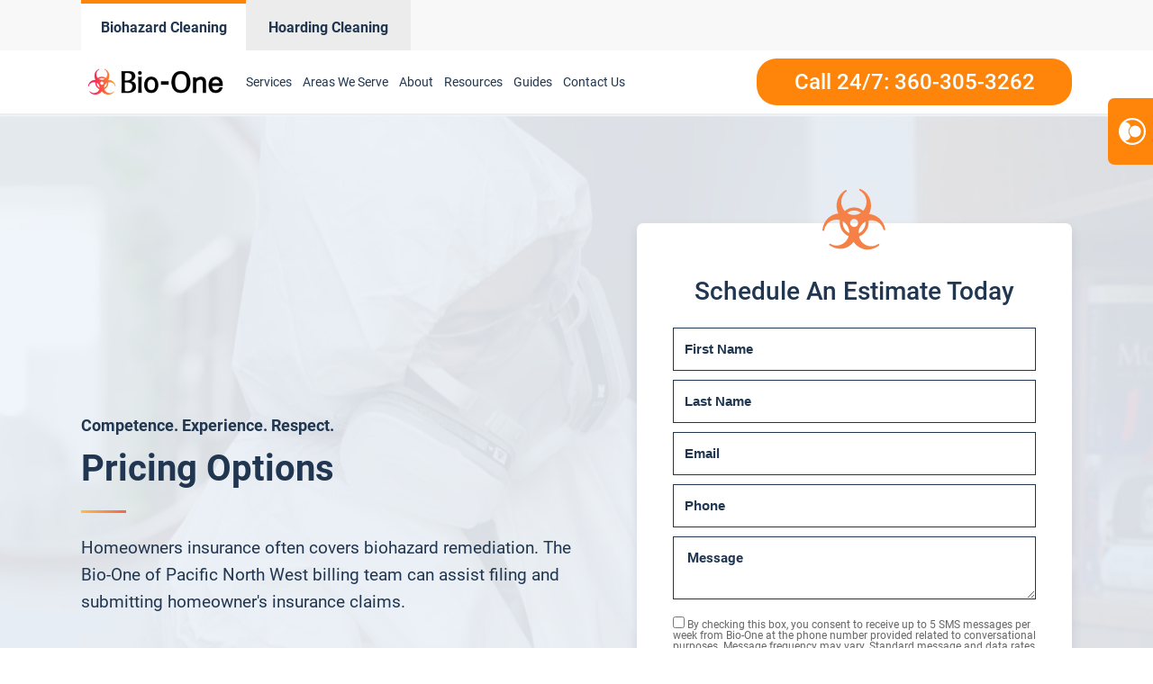

--- FILE ---
content_type: text/html; charset=UTF-8
request_url: https://www.bioonenw.com/financing-options/
body_size: 34407
content:
<!DOCTYPE html>
<html lang="en-US" >
<head>
<meta charset="UTF-8">
<meta name="viewport" content="width=device-width, initial-scale=1.0">
<!-- WP_HEAD() START -->
<meta name='robots' content='index, follow, max-image-preview:large, max-snippet:-1, max-video-preview:-1' />
	<style>img:is([sizes="auto" i], [sizes^="auto," i]) { contain-intrinsic-size: 3000px 1500px }</style>
	
<script>
  window.bioOneLocationId = "vs_bioonepacificnorthwest";
</script>
<script>
(function() {
  if (!sessionStorage.getItem("bioone_traffic_source")) {
    if (document.cookie.includes("gclid")) {
      sessionStorage.setItem("bioone_traffic_source", "google");
    } else {
      sessionStorage.setItem("bioone_traffic_source", "direct");
    }
  }
})();
</script>
<script>
(function() {
  const params = new URLSearchParams(window.location.search);
  const expires = `; expires=${new Date(Date.now()+7776000000).toUTCString()}; path=/`;
  if (params.get('gclid')) document.cookie = `gclid=${params.get('gclid')}${expires}`;
})();
</script>
<script>
  const gclid = document.cookie.split('; ').find(r => r.startsWith('gclid='))?.split('=')[1];
  const trafficSource = sessionStorage.getItem("bioone_traffic_source") || "unknown";
  const eventId = Math.random().toString(36).substring(2);
  const timestamp = new Date().toISOString();
  
  window.dataLayer = window.dataLayer || [];
  window.dataLayer.push({
    event: 'get_location_id_page_load',
    location_id: 'vs_bioonepacificnorthwest',
	measurement_id_g4: 'G-Z0PE66CCRW',
	location_hostname: window.location.hostname,
	gclid: document.cookie.split('; ').find(r => r.startsWith('gclid='))?.split('=')[1],
	traffic_source: sessionStorage.getItem("bioone_traffic_source") || "unknown",
	page_location: window.location.href,
	timestamp: new Date().toISOString()
  });
</script>

<!-- Google Tag Manager -->
<script>(function(w,d,s,l,i){w[l]=w[l]||[];w[l].push({'gtm.start':new Date().getTime(),event:'gtm.js'});var f=d.getElementsByTagName(s)[0],j=d.createElement(s);j.async=true;j.src="https://sst.biooneinc.com/25wuhhuknun.js?"+i;f.parentNode.insertBefore(j,f);})(window,document,'script','dataLayer','1n=aWQ9R1RNLU02VzdHOEJI&aEaK=poQiC8');</script>
<!-- End Google Tag Manager -->

<script>

	document.addEventListener('wpcf7mailsent', function(event)  {
		console.log("GA4 Event Triggered");
		window.dataLayer = window.dataLayer || [];
		window.dataLayer.push({
			event: 'form_submit_succeeded',
			location_id: 'vs_bioonepacificnorthwest',
			measurement_id_g4: 'G-Z0PE66CCRW',
			gclid: document.cookie.split('; ').find(r => r.startsWith('gclid='))?.split('=')[1],
			traffic_source: sessionStorage.getItem("bioone_traffic_source") || "unknown",
			page_location: window.location.href,
			timestamp: new Date().toISOString()
		});
});

</script>


<!-- Google tag (gtag.js) 
<script async src="https://www.googletagmanager.com/gtag/js?id=G-Z0PE66CCRW"></script>
<script>
window.dataLayer = window.dataLayer || [];
function gtag(){dataLayer.push(arguments);}
gtag('js', new Date());

gtag('config', 'G-Z0PE66CCRW');
</script>

<!-- Google Tag Manager 
<script defer>(function(w,d,s,l,i){w[l]=w[l]||[];w[l].push({'gtm.start':
new Date().getTime(),event:'gtm.js'});var f=d.getElementsByTagName(s)[0],
j=d.createElement(s),dl=l!='dataLayer'?'&l='+l:'';j.defer=true;j.src=
'https://www.googletagmanager.com/gtm.js?id='+i+dl;f.parentNode.insertBefore(j,f);
})(window,document,'script','dataLayer','GTM-T5SJVX6');</script>
<!-- End Google Tag Manager -->
<meta name="google-site-verification" content="Lv9NLPDLJWeHh7LdRZngx6eKw6jZiHGv9cZ-BTnyzkI" />
<link rel="stylesheet" id="css-top" href="/css-script-top/css-script-top.css" type="text/css" media="all">
<link rel="stylesheet" id="css-top" href="/css-script-top/new-design-template.css?v=16" type="text/css" media="all">


	<!-- This site is optimized with the Yoast SEO plugin v25.0 - https://yoast.com/wordpress/plugins/seo/ -->
	<title>Pacific North West Financing Options - Bio-One of Pacific North West, WA - 360-305-3262</title>
	<meta name="description" content="Call Bio-One of Pacific North West now: 360-305-3262" />
	<link rel="canonical" href="https://www.bioonenw.com/financing-options/" />
	<meta property="og:locale" content="en_US" />
	<meta property="og:type" content="article" />
	<meta property="og:title" content="Pacific North West Financing Options - Bio-One of Pacific North West, WA - 360-305-3262" />
	<meta property="og:description" content="Call Bio-One of Pacific North West now: 360-305-3262" />
	<meta property="og:url" content="https://www.bioonenw.com/financing-options/" />
	<meta property="og:site_name" content="Bio-One of Pacific North West" />
	<meta name="twitter:card" content="summary_large_image" />
	<script type="application/ld+json" class="yoast-schema-graph">{"@context":"https://schema.org","@graph":[{"@type":"WebPage","@id":"https://www.bioonenw.com/financing-options/","url":"https://www.bioonenw.com/financing-options/","name":"Financing Options - Bio-One of Pacific North West","isPartOf":{"@id":"https://www.bioonenw.com/#website"},"datePublished":"2023-05-19T13:26:10+00:00","breadcrumb":{"@id":"https://www.bioonenw.com/financing-options/#breadcrumb"},"inLanguage":"en-US","potentialAction":[{"@type":"ReadAction","target":["https://www.bioonenw.com/financing-options/"]}]},{"@type":"BreadcrumbList","@id":"https://www.bioonenw.com/financing-options/#breadcrumb","itemListElement":[{"@type":"ListItem","position":1,"name":"Home","item":"https://www.bioonenw.com/"},{"@type":"ListItem","position":2,"name":"Financing Options"}]},{"@type":"WebSite","@id":"https://www.bioonenw.com/#website","url":"https://www.bioonenw.com/","name":"Bio-One of Pacific North West","description":"Bio One","potentialAction":[{"@type":"SearchAction","target":{"@type":"EntryPoint","urlTemplate":"https://www.bioonenw.com/?s={search_term_string}"},"query-input":{"@type":"PropertyValueSpecification","valueRequired":true,"valueName":"search_term_string"}}],"inLanguage":"en-US"}]}</script>
	<!-- / Yoast SEO plugin. -->


<link rel='dns-prefetch' href='//www.bioonenw.com' />
<link rel='dns-prefetch' href='//esxfm4nhr37.exactdn.com' />
<link rel='preconnect' href='//esxfm4nhr37.exactdn.com' />
<link rel="alternate" type="application/rss+xml" title="Bio-One of Pacific North West &raquo; Feed" href="https://www.bioonenw.com/feed/" />
<link rel="alternate" type="application/rss+xml" title="Bio-One of Pacific North West &raquo; Comments Feed" href="https://www.bioonenw.com/comments/feed/" />
<style id='wp-block-library-inline-css'>
:root{--wp-admin-theme-color:#007cba;--wp-admin-theme-color--rgb:0,124,186;--wp-admin-theme-color-darker-10:#006ba1;--wp-admin-theme-color-darker-10--rgb:0,107,161;--wp-admin-theme-color-darker-20:#005a87;--wp-admin-theme-color-darker-20--rgb:0,90,135;--wp-admin-border-width-focus:2px;--wp-block-synced-color:#7a00df;--wp-block-synced-color--rgb:122,0,223;--wp-bound-block-color:var(--wp-block-synced-color)}@media (min-resolution:192dpi){:root{--wp-admin-border-width-focus:1.5px}}.wp-element-button{cursor:pointer}:root{--wp--preset--font-size--normal:16px;--wp--preset--font-size--huge:42px}:root .has-very-light-gray-background-color{background-color:#eee}:root .has-very-dark-gray-background-color{background-color:#313131}:root .has-very-light-gray-color{color:#eee}:root .has-very-dark-gray-color{color:#313131}:root .has-vivid-green-cyan-to-vivid-cyan-blue-gradient-background{background:linear-gradient(135deg,#00d084,#0693e3)}:root .has-purple-crush-gradient-background{background:linear-gradient(135deg,#34e2e4,#4721fb 50%,#ab1dfe)}:root .has-hazy-dawn-gradient-background{background:linear-gradient(135deg,#faaca8,#dad0ec)}:root .has-subdued-olive-gradient-background{background:linear-gradient(135deg,#fafae1,#67a671)}:root .has-atomic-cream-gradient-background{background:linear-gradient(135deg,#fdd79a,#004a59)}:root .has-nightshade-gradient-background{background:linear-gradient(135deg,#330968,#31cdcf)}:root .has-midnight-gradient-background{background:linear-gradient(135deg,#020381,#2874fc)}.has-regular-font-size{font-size:1em}.has-larger-font-size{font-size:2.625em}.has-normal-font-size{font-size:var(--wp--preset--font-size--normal)}.has-huge-font-size{font-size:var(--wp--preset--font-size--huge)}.has-text-align-center{text-align:center}.has-text-align-left{text-align:left}.has-text-align-right{text-align:right}#end-resizable-editor-section{display:none}.aligncenter{clear:both}.items-justified-left{justify-content:flex-start}.items-justified-center{justify-content:center}.items-justified-right{justify-content:flex-end}.items-justified-space-between{justify-content:space-between}.screen-reader-text{border:0;clip-path:inset(50%);height:1px;margin:-1px;overflow:hidden;padding:0;position:absolute;width:1px;word-wrap:normal!important}.screen-reader-text:focus{background-color:#ddd;clip-path:none;color:#444;display:block;font-size:1em;height:auto;left:5px;line-height:normal;padding:15px 23px 14px;text-decoration:none;top:5px;width:auto;z-index:100000}html :where(.has-border-color){border-style:solid}html :where([style*=border-top-color]){border-top-style:solid}html :where([style*=border-right-color]){border-right-style:solid}html :where([style*=border-bottom-color]){border-bottom-style:solid}html :where([style*=border-left-color]){border-left-style:solid}html :where([style*=border-width]){border-style:solid}html :where([style*=border-top-width]){border-top-style:solid}html :where([style*=border-right-width]){border-right-style:solid}html :where([style*=border-bottom-width]){border-bottom-style:solid}html :where([style*=border-left-width]){border-left-style:solid}html :where(img[class*=wp-image-]){height:auto;max-width:100%}:where(figure){margin:0 0 1em}html :where(.is-position-sticky){--wp-admin--admin-bar--position-offset:var(--wp-admin--admin-bar--height,0px)}@media screen and (max-width:600px){html :where(.is-position-sticky){--wp-admin--admin-bar--position-offset:0px}}
</style>
<style id='classic-theme-styles-inline-css'>
/*! This file is auto-generated */
.wp-block-button__link{color:#fff;background-color:#32373c;border-radius:9999px;box-shadow:none;text-decoration:none;padding:calc(.667em + 2px) calc(1.333em + 2px);font-size:1.125em}.wp-block-file__button{background:#32373c;color:#fff;text-decoration:none}
</style>
<style id='global-styles-inline-css'>
:root{--wp--preset--aspect-ratio--square: 1;--wp--preset--aspect-ratio--4-3: 4/3;--wp--preset--aspect-ratio--3-4: 3/4;--wp--preset--aspect-ratio--3-2: 3/2;--wp--preset--aspect-ratio--2-3: 2/3;--wp--preset--aspect-ratio--16-9: 16/9;--wp--preset--aspect-ratio--9-16: 9/16;--wp--preset--color--black: #000000;--wp--preset--color--cyan-bluish-gray: #abb8c3;--wp--preset--color--white: #ffffff;--wp--preset--color--pale-pink: #f78da7;--wp--preset--color--vivid-red: #cf2e2e;--wp--preset--color--luminous-vivid-orange: #ff6900;--wp--preset--color--luminous-vivid-amber: #fcb900;--wp--preset--color--light-green-cyan: #7bdcb5;--wp--preset--color--vivid-green-cyan: #00d084;--wp--preset--color--pale-cyan-blue: #8ed1fc;--wp--preset--color--vivid-cyan-blue: #0693e3;--wp--preset--color--vivid-purple: #9b51e0;--wp--preset--color--base: #ffffff;--wp--preset--color--contrast: #000000;--wp--preset--color--primary: #9DFF20;--wp--preset--color--secondary: #345C00;--wp--preset--color--tertiary: #F6F6F6;--wp--preset--gradient--vivid-cyan-blue-to-vivid-purple: linear-gradient(135deg,rgba(6,147,227,1) 0%,rgb(155,81,224) 100%);--wp--preset--gradient--light-green-cyan-to-vivid-green-cyan: linear-gradient(135deg,rgb(122,220,180) 0%,rgb(0,208,130) 100%);--wp--preset--gradient--luminous-vivid-amber-to-luminous-vivid-orange: linear-gradient(135deg,rgba(252,185,0,1) 0%,rgba(255,105,0,1) 100%);--wp--preset--gradient--luminous-vivid-orange-to-vivid-red: linear-gradient(135deg,rgba(255,105,0,1) 0%,rgb(207,46,46) 100%);--wp--preset--gradient--very-light-gray-to-cyan-bluish-gray: linear-gradient(135deg,rgb(238,238,238) 0%,rgb(169,184,195) 100%);--wp--preset--gradient--cool-to-warm-spectrum: linear-gradient(135deg,rgb(74,234,220) 0%,rgb(151,120,209) 20%,rgb(207,42,186) 40%,rgb(238,44,130) 60%,rgb(251,105,98) 80%,rgb(254,248,76) 100%);--wp--preset--gradient--blush-light-purple: linear-gradient(135deg,rgb(255,206,236) 0%,rgb(152,150,240) 100%);--wp--preset--gradient--blush-bordeaux: linear-gradient(135deg,rgb(254,205,165) 0%,rgb(254,45,45) 50%,rgb(107,0,62) 100%);--wp--preset--gradient--luminous-dusk: linear-gradient(135deg,rgb(255,203,112) 0%,rgb(199,81,192) 50%,rgb(65,88,208) 100%);--wp--preset--gradient--pale-ocean: linear-gradient(135deg,rgb(255,245,203) 0%,rgb(182,227,212) 50%,rgb(51,167,181) 100%);--wp--preset--gradient--electric-grass: linear-gradient(135deg,rgb(202,248,128) 0%,rgb(113,206,126) 100%);--wp--preset--gradient--midnight: linear-gradient(135deg,rgb(2,3,129) 0%,rgb(40,116,252) 100%);--wp--preset--font-size--small: clamp(0.875rem, 0.875rem + ((1vw - 0.2rem) * 0.227), 1rem);--wp--preset--font-size--medium: clamp(1rem, 1rem + ((1vw - 0.2rem) * 0.227), 1.125rem);--wp--preset--font-size--large: clamp(1.75rem, 1.75rem + ((1vw - 0.2rem) * 0.227), 1.875rem);--wp--preset--font-size--x-large: 2.25rem;--wp--preset--font-size--xx-large: clamp(6.1rem, 6.1rem + ((1vw - 0.2rem) * 7.091), 10rem);--wp--preset--font-family--dm-sans: "DM Sans", sans-serif;--wp--preset--font-family--ibm-plex-mono: 'IBM Plex Mono', monospace;--wp--preset--font-family--inter: "Inter", sans-serif;--wp--preset--font-family--system-font: -apple-system,BlinkMacSystemFont,"Segoe UI",Roboto,Oxygen-Sans,Ubuntu,Cantarell,"Helvetica Neue",sans-serif;--wp--preset--font-family--source-serif-pro: "Source Serif Pro", serif;--wp--preset--spacing--20: 0.44rem;--wp--preset--spacing--30: clamp(1.5rem, 5vw, 2rem);--wp--preset--spacing--40: clamp(1.8rem, 1.8rem + ((1vw - 0.48rem) * 2.885), 3rem);--wp--preset--spacing--50: clamp(2.5rem, 8vw, 4.5rem);--wp--preset--spacing--60: clamp(3.75rem, 10vw, 7rem);--wp--preset--spacing--70: clamp(5rem, 5.25rem + ((1vw - 0.48rem) * 9.096), 8rem);--wp--preset--spacing--80: clamp(7rem, 14vw, 11rem);--wp--preset--shadow--natural: 6px 6px 9px rgba(0, 0, 0, 0.2);--wp--preset--shadow--deep: 12px 12px 50px rgba(0, 0, 0, 0.4);--wp--preset--shadow--sharp: 6px 6px 0px rgba(0, 0, 0, 0.2);--wp--preset--shadow--outlined: 6px 6px 0px -3px rgba(255, 255, 255, 1), 6px 6px rgba(0, 0, 0, 1);--wp--preset--shadow--crisp: 6px 6px 0px rgba(0, 0, 0, 1);}:root :where(.is-layout-flow) > :first-child{margin-block-start: 0;}:root :where(.is-layout-flow) > :last-child{margin-block-end: 0;}:root :where(.is-layout-flow) > *{margin-block-start: 1.5rem;margin-block-end: 0;}:root :where(.is-layout-constrained) > :first-child{margin-block-start: 0;}:root :where(.is-layout-constrained) > :last-child{margin-block-end: 0;}:root :where(.is-layout-constrained) > *{margin-block-start: 1.5rem;margin-block-end: 0;}:root :where(.is-layout-flex){gap: 1.5rem;}:root :where(.is-layout-grid){gap: 1.5rem;}body .is-layout-flex{display: flex;}.is-layout-flex{flex-wrap: wrap;align-items: center;}.is-layout-flex > :is(*, div){margin: 0;}body .is-layout-grid{display: grid;}.is-layout-grid > :is(*, div){margin: 0;}.has-black-color{color: var(--wp--preset--color--black) !important;}.has-cyan-bluish-gray-color{color: var(--wp--preset--color--cyan-bluish-gray) !important;}.has-white-color{color: var(--wp--preset--color--white) !important;}.has-pale-pink-color{color: var(--wp--preset--color--pale-pink) !important;}.has-vivid-red-color{color: var(--wp--preset--color--vivid-red) !important;}.has-luminous-vivid-orange-color{color: var(--wp--preset--color--luminous-vivid-orange) !important;}.has-luminous-vivid-amber-color{color: var(--wp--preset--color--luminous-vivid-amber) !important;}.has-light-green-cyan-color{color: var(--wp--preset--color--light-green-cyan) !important;}.has-vivid-green-cyan-color{color: var(--wp--preset--color--vivid-green-cyan) !important;}.has-pale-cyan-blue-color{color: var(--wp--preset--color--pale-cyan-blue) !important;}.has-vivid-cyan-blue-color{color: var(--wp--preset--color--vivid-cyan-blue) !important;}.has-vivid-purple-color{color: var(--wp--preset--color--vivid-purple) !important;}.has-black-background-color{background-color: var(--wp--preset--color--black) !important;}.has-cyan-bluish-gray-background-color{background-color: var(--wp--preset--color--cyan-bluish-gray) !important;}.has-white-background-color{background-color: var(--wp--preset--color--white) !important;}.has-pale-pink-background-color{background-color: var(--wp--preset--color--pale-pink) !important;}.has-vivid-red-background-color{background-color: var(--wp--preset--color--vivid-red) !important;}.has-luminous-vivid-orange-background-color{background-color: var(--wp--preset--color--luminous-vivid-orange) !important;}.has-luminous-vivid-amber-background-color{background-color: var(--wp--preset--color--luminous-vivid-amber) !important;}.has-light-green-cyan-background-color{background-color: var(--wp--preset--color--light-green-cyan) !important;}.has-vivid-green-cyan-background-color{background-color: var(--wp--preset--color--vivid-green-cyan) !important;}.has-pale-cyan-blue-background-color{background-color: var(--wp--preset--color--pale-cyan-blue) !important;}.has-vivid-cyan-blue-background-color{background-color: var(--wp--preset--color--vivid-cyan-blue) !important;}.has-vivid-purple-background-color{background-color: var(--wp--preset--color--vivid-purple) !important;}.has-black-border-color{border-color: var(--wp--preset--color--black) !important;}.has-cyan-bluish-gray-border-color{border-color: var(--wp--preset--color--cyan-bluish-gray) !important;}.has-white-border-color{border-color: var(--wp--preset--color--white) !important;}.has-pale-pink-border-color{border-color: var(--wp--preset--color--pale-pink) !important;}.has-vivid-red-border-color{border-color: var(--wp--preset--color--vivid-red) !important;}.has-luminous-vivid-orange-border-color{border-color: var(--wp--preset--color--luminous-vivid-orange) !important;}.has-luminous-vivid-amber-border-color{border-color: var(--wp--preset--color--luminous-vivid-amber) !important;}.has-light-green-cyan-border-color{border-color: var(--wp--preset--color--light-green-cyan) !important;}.has-vivid-green-cyan-border-color{border-color: var(--wp--preset--color--vivid-green-cyan) !important;}.has-pale-cyan-blue-border-color{border-color: var(--wp--preset--color--pale-cyan-blue) !important;}.has-vivid-cyan-blue-border-color{border-color: var(--wp--preset--color--vivid-cyan-blue) !important;}.has-vivid-purple-border-color{border-color: var(--wp--preset--color--vivid-purple) !important;}.has-vivid-cyan-blue-to-vivid-purple-gradient-background{background: var(--wp--preset--gradient--vivid-cyan-blue-to-vivid-purple) !important;}.has-light-green-cyan-to-vivid-green-cyan-gradient-background{background: var(--wp--preset--gradient--light-green-cyan-to-vivid-green-cyan) !important;}.has-luminous-vivid-amber-to-luminous-vivid-orange-gradient-background{background: var(--wp--preset--gradient--luminous-vivid-amber-to-luminous-vivid-orange) !important;}.has-luminous-vivid-orange-to-vivid-red-gradient-background{background: var(--wp--preset--gradient--luminous-vivid-orange-to-vivid-red) !important;}.has-very-light-gray-to-cyan-bluish-gray-gradient-background{background: var(--wp--preset--gradient--very-light-gray-to-cyan-bluish-gray) !important;}.has-cool-to-warm-spectrum-gradient-background{background: var(--wp--preset--gradient--cool-to-warm-spectrum) !important;}.has-blush-light-purple-gradient-background{background: var(--wp--preset--gradient--blush-light-purple) !important;}.has-blush-bordeaux-gradient-background{background: var(--wp--preset--gradient--blush-bordeaux) !important;}.has-luminous-dusk-gradient-background{background: var(--wp--preset--gradient--luminous-dusk) !important;}.has-pale-ocean-gradient-background{background: var(--wp--preset--gradient--pale-ocean) !important;}.has-electric-grass-gradient-background{background: var(--wp--preset--gradient--electric-grass) !important;}.has-midnight-gradient-background{background: var(--wp--preset--gradient--midnight) !important;}.has-small-font-size{font-size: var(--wp--preset--font-size--small) !important;}.has-medium-font-size{font-size: var(--wp--preset--font-size--medium) !important;}.has-large-font-size{font-size: var(--wp--preset--font-size--large) !important;}.has-x-large-font-size{font-size: var(--wp--preset--font-size--x-large) !important;}@media (max-width:991px){
	#section-8-12212{
		height:auto!important
	}
}


</style>
<link rel='stylesheet' id='oxygen-css' href='https://www.bioonenw.com/wp-content/plugins/oxygen/component-framework/oxygen.css?ver=4.9.1' media='all' />
<link rel='stylesheet' id='automaticcss-framework-css' href='https://www.bioonenw.com/wp-content/plugins/automaticcss-plugin/assets/css/automatic-framework.min.css?ver=1640077157' media='all' />
<link rel='stylesheet' id='automaticcss-vars-css' href='https://www.bioonenw.com/wp-content/uploads/sites/109/automatic-css/automatic-vars.css?ver=1658463084' media='all' />
<link rel='stylesheet' id='contact-form-7-css' href='https://www.bioonenw.com/wp-content/plugins/contact-form-7/includes/css/styles.css?ver=6.0.6' media='all' />
<style id='akismet-widget-style-inline-css'>

			.a-stats {
				--akismet-color-mid-green: #357b49;
				--akismet-color-white: #fff;
				--akismet-color-light-grey: #f6f7f7;

				max-width: 350px;
				width: auto;
			}

			.a-stats * {
				all: unset;
				box-sizing: border-box;
			}

			.a-stats strong {
				font-weight: 600;
			}

			.a-stats a.a-stats__link,
			.a-stats a.a-stats__link:visited,
			.a-stats a.a-stats__link:active {
				background: var(--akismet-color-mid-green);
				border: none;
				box-shadow: none;
				border-radius: 8px;
				color: var(--akismet-color-white);
				cursor: pointer;
				display: block;
				font-family: -apple-system, BlinkMacSystemFont, 'Segoe UI', 'Roboto', 'Oxygen-Sans', 'Ubuntu', 'Cantarell', 'Helvetica Neue', sans-serif;
				font-weight: 500;
				padding: 12px;
				text-align: center;
				text-decoration: none;
				transition: all 0.2s ease;
			}

			/* Extra specificity to deal with TwentyTwentyOne focus style */
			.widget .a-stats a.a-stats__link:focus {
				background: var(--akismet-color-mid-green);
				color: var(--akismet-color-white);
				text-decoration: none;
			}

			.a-stats a.a-stats__link:hover {
				filter: brightness(110%);
				box-shadow: 0 4px 12px rgba(0, 0, 0, 0.06), 0 0 2px rgba(0, 0, 0, 0.16);
			}

			.a-stats .count {
				color: var(--akismet-color-white);
				display: block;
				font-size: 1.5em;
				line-height: 1.4;
				padding: 0 13px;
				white-space: nowrap;
			}
		
</style>
<script src="https://www.bioonenw.com/wp-includes/js/jquery/jquery.min.js?ver=3.7.1" id="jquery-core-js"></script>
<link rel="https://api.w.org/" href="https://www.bioonenw.com/wp-json/" /><link rel="alternate" title="JSON" type="application/json" href="https://www.bioonenw.com/wp-json/wp/v2/pages/12793" /><link rel="EditURI" type="application/rsd+xml" title="RSD" href="https://www.bioonenw.com/xmlrpc.php?rsd" />
<meta name="generator" content="WordPress 6.8.3" />
<link rel='shortlink' href='https://www.bioonenw.com/?p=12793' />
<link rel="alternate" title="oEmbed (JSON)" type="application/json+oembed" href="https://www.bioonenw.com/wp-json/oembed/1.0/embed?url=https%3A%2F%2Fwww.bioonenw.com%2Ffinancing-options%2F" />
<link rel="alternate" title="oEmbed (XML)" type="text/xml+oembed" href="https://www.bioonenw.com/wp-json/oembed/1.0/embed?url=https%3A%2F%2Fwww.bioonenw.com%2Ffinancing-options%2F&#038;format=xml" />
<noscript><style>.lazyload[data-src]{display:none !important;}</style></noscript><style>.lazyload{background-image:none !important;}.lazyload:before{background-image:none !important;}</style><style class='wp-fonts-local'>
@font-face{font-family:"DM Sans";font-style:normal;font-weight:400;font-display:fallback;src:url('https://www.bioonenw.com/wp-content/themes/oxygen-is-not-a-theme/assets/fonts/dm-sans/DMSans-Regular.woff2') format('woff2');font-stretch:normal;}
@font-face{font-family:"DM Sans";font-style:italic;font-weight:400;font-display:fallback;src:url('https://www.bioonenw.com/wp-content/themes/oxygen-is-not-a-theme/assets/fonts/dm-sans/DMSans-Regular-Italic.woff2') format('woff2');font-stretch:normal;}
@font-face{font-family:"DM Sans";font-style:normal;font-weight:700;font-display:fallback;src:url('https://www.bioonenw.com/wp-content/themes/oxygen-is-not-a-theme/assets/fonts/dm-sans/DMSans-Bold.woff2') format('woff2');font-stretch:normal;}
@font-face{font-family:"DM Sans";font-style:italic;font-weight:700;font-display:fallback;src:url('https://www.bioonenw.com/wp-content/themes/oxygen-is-not-a-theme/assets/fonts/dm-sans/DMSans-Bold-Italic.woff2') format('woff2');font-stretch:normal;}
@font-face{font-family:"IBM Plex Mono";font-style:normal;font-weight:300;font-display:block;src:url('https://www.bioonenw.com/wp-content/themes/oxygen-is-not-a-theme/assets/fonts/ibm-plex-mono/IBMPlexMono-Light.woff2') format('woff2');font-stretch:normal;}
@font-face{font-family:"IBM Plex Mono";font-style:normal;font-weight:400;font-display:block;src:url('https://www.bioonenw.com/wp-content/themes/oxygen-is-not-a-theme/assets/fonts/ibm-plex-mono/IBMPlexMono-Regular.woff2') format('woff2');font-stretch:normal;}
@font-face{font-family:"IBM Plex Mono";font-style:italic;font-weight:400;font-display:block;src:url('https://www.bioonenw.com/wp-content/themes/oxygen-is-not-a-theme/assets/fonts/ibm-plex-mono/IBMPlexMono-Italic.woff2') format('woff2');font-stretch:normal;}
@font-face{font-family:"IBM Plex Mono";font-style:normal;font-weight:700;font-display:block;src:url('https://www.bioonenw.com/wp-content/themes/oxygen-is-not-a-theme/assets/fonts/ibm-plex-mono/IBMPlexMono-Bold.woff2') format('woff2');font-stretch:normal;}
@font-face{font-family:Inter;font-style:normal;font-weight:200 900;font-display:fallback;src:url('https://www.bioonenw.com/wp-content/themes/oxygen-is-not-a-theme/assets/fonts/inter/Inter-VariableFont_slnt,wght.ttf') format('truetype');font-stretch:normal;}
@font-face{font-family:"Source Serif Pro";font-style:normal;font-weight:200 900;font-display:fallback;src:url('https://www.bioonenw.com/wp-content/themes/oxygen-is-not-a-theme/assets/fonts/source-serif-pro/SourceSerif4Variable-Roman.ttf.woff2') format('woff2');font-stretch:normal;}
@font-face{font-family:"Source Serif Pro";font-style:italic;font-weight:200 900;font-display:fallback;src:url('https://www.bioonenw.com/wp-content/themes/oxygen-is-not-a-theme/assets/fonts/source-serif-pro/SourceSerif4Variable-Italic.ttf.woff2') format('woff2');font-stretch:normal;}
</style>
<link rel="icon" href="https://esxfm4nhr37.exactdn.com/wp-content/uploads/sites/109/2021/12/cropped-logo-Icon-2.png?lossy=1&#038;resize=32%2C32&#038;ssl=1" sizes="32x32" />
<link rel="icon" href="https://esxfm4nhr37.exactdn.com/wp-content/uploads/sites/109/2021/12/cropped-logo-Icon-2.png?lossy=1&#038;resize=192%2C192&#038;ssl=1" sizes="192x192" />
<link rel="apple-touch-icon" href="https://esxfm4nhr37.exactdn.com/wp-content/uploads/sites/109/2021/12/cropped-logo-Icon-2.png?lossy=1&#038;resize=180%2C180&#038;ssl=1" />
<meta name="msapplication-TileImage" content="https://esxfm4nhr37.exactdn.com/wp-content/uploads/sites/109/2021/12/cropped-logo-Icon-2.png?lossy=1&#038;resize=270%2C270&#038;ssl=1" />
<link rel='stylesheet' id='oxygen-styles-css' href='//www.bioonenw.com/financing-options/?xlink=css&#038;ver=6.8.3' media='all' />
<link rel='stylesheet' id='automaticcss-overrides-css' href='https://www.bioonenw.com/wp-content/plugins/automaticcss-plugin/assets/css/automatic-overrides.min.css?ver=6.8.3' media='all' />
<!-- END OF WP_HEAD() -->
</head>
<body data-rsssl=1 class="wp-singular page-template-default page page-id-12793 wp-embed-responsive wp-theme-oxygen-is-not-a-theme  oxygen-body Location" >




	
<noscript><iframe src="https://sst.biooneinc.com/ns.html?id=GTM-M6W7G8BH" height="0" width="0" style="display:none;visibility:hidden"></iframe></noscript>
<!-- End Google Tag Manager (noscript) -->

<link rel="stylesheet" id="css-top" href="/css-script-top/new-design-template.css?v=16" type="text/css" media="all">
<!-- Google Tag Manager (noscript) -->
<noscript><iframe loading="lazy" src="https://www.googletagmanager.com/ns.html?id=GTM-T5SJVX6"
				  height="0" width="0" style="display:none;visibility:hidden"></iframe></noscript>
<!-- End Google Tag Manager (noscript) -->

					<header id="_header-18-11" class="oxy-header-wrapper oxy-sticky-header oxy-overlay-header oxy-header" ><div id="_header_row-59-145" class="oxygen-hide-in-sticky oxy-header-row header-tabs-main" ><div class="oxy-header-container"><div id="_header_left-60-145" class="oxy-header-left" ><div id="new_columns-61-145" class="ct-new-columns" ><div id="div_block-62-145" class="ct-div-block" ><a id="link-63-145" class="ct-link" href="/" target="_self"  ><div id="code_block-64-145" class="ct-code-block" ><div class = "header-tabs current">
	<div class = "header-text" style = "text-align: center;">Biohazard Cleaning</div>
</div>
</div></a></div><div id="div_block-65-145" class="ct-div-block" ><a id="link-66-145" class="ct-link" href="/hoarding-cleaning-services/" target="_self"  ><div id="code_block-67-145" class="ct-code-block" ><div class = "header-tabs notcurrent" style = "background-color: #ECECEC; border-top: 4px solid #ececec;">
	<div class = "header-text" style = "text-align: center;">Hoarding Cleaning</div>
</div>
</div></a></div></div></div><div id="_header_center-68-145" class="oxy-header-center" ></div><div id="_header_right-69-145" class="oxy-header-right" ></div></div></div><div id="_header_row-19-11" class="oxy-header-row" ><div class="oxy-header-container"><div id="_header_left-20-11" class="oxy-header-left" ><a id="link-143-11" class="ct-link" href="/"   ><img  id="image-23-11" alt="Bio-One of Pacific North West decontamination and biohazard cleaning services" src="https://www.bioonecolorado.com/wp-content/uploads/sites/10/2022/05/bio-one-logo-updated.png" class="ct-image"/></a><div id="code_block-23-145" class="ct-code-block hazardous-menu" ><nav id="_nav_menu-30-11-header" class="oxy-nav-menu oxy-nav-menu-dropdowns oxy-nav-menu-dropdown-arrow main-menu">
	<div class="oxy-menu-toggle"><div class="oxy-nav-menu-hamburger-wrap">
		<div class="oxy-nav-menu-hamburger">
			<div class="oxy-nav-menu-hamburger-line"></div>
			<div class="oxy-nav-menu-hamburger-line"></div>
			<div class="oxy-nav-menu-hamburger-line"></div>
		</div>
		</div>
	</div>
	<div class="menu-header-menu-container">
		<ul id="menu-header-menu" class="oxy-nav-menu-list">
			<li id="menu-item-46" class="menu-item menu-item-type-custom menu-item-object-custom menu-item-46 is_mobile_nav">
				<a href="/services/" class = "mobile-parent">Services</a>
                <span class = "toggle-icon">+</span>
				<ul class="sub-menu custom-submenu">
					<li id = "suicide-cleanup" class="custom-sub-menu menu-item menu-item-type-post_type menu-item-object-page"><a href = "/suicide-cleanup">Suicide Cleanup</a></li><li id = "crime-scene-cleanup" class="custom-sub-menu menu-item menu-item-type-post_type menu-item-object-page"><a href = "/crime-scene-cleanup">Crime Scene Cleanup</a></li><li id = "blood-spill-clean-up" class="custom-sub-menu menu-item menu-item-type-post_type menu-item-object-page"><a href = "/blood-spill-clean-up">Blood Spill Clean Up</a></li><li id = "decomposition-undiscovered-death" class="custom-sub-menu menu-item menu-item-type-post_type menu-item-object-page"><a href = "/decomposition-undiscovered-death">Decomposition / Undiscovered Death</a></li><li id = "medical-waste-disposal" class="custom-sub-menu menu-item menu-item-type-post_type menu-item-object-page"><a href = "/medical-waste-disposal">Medical Waste Disposal</a></li><li id = "sewage-backups" class="custom-sub-menu menu-item menu-item-type-post_type menu-item-object-page"><a href = "/sewage-backups">Sewage Backups</a></li><li id = "emergency-vehicle-decontamination" class="custom-sub-menu menu-item menu-item-type-post_type menu-item-object-page"><a href = "/emergency-vehicle-decontamination">Emergency Vehicle Decontamination</a></li><li id = "odor-removal" class="custom-sub-menu menu-item menu-item-type-post_type menu-item-object-page"><a href = "/odor-removal">Odor Removal</a></li><li id = "teargas-cleanup" class="custom-sub-menu menu-item menu-item-type-post_type menu-item-object-page"><a href = "/teargas-cleanup">Teargas Cleanup</a></li><li id = "biorecovery-mold-remediation" class="custom-sub-menu menu-item menu-item-type-post_type menu-item-object-page"><a href = "/biorecovery-mold-remediation">Mold Remediation</a></li><li id = "rodent-droppings" class="custom-sub-menu menu-item menu-item-type-post_type menu-item-object-page"><a href = "/rodent-droppings">Rodent Droppings</a></li><li id = "feces-urine-cleanup" class="custom-sub-menu menu-item menu-item-type-post_type menu-item-object-page"><a href = "/feces-urine-cleanup">Feces / Urine Cleanup</a></li><li id = "homeless-encampment-cleanup" class="custom-sub-menu menu-item menu-item-type-post_type menu-item-object-page"><a href = "/homeless-encampment-cleanup">Homeless Encampment Cleanup</a></li><li id = "virus-bacteria-disinfection" class="custom-sub-menu menu-item menu-item-type-post_type menu-item-object-page"><a href = "/virus-bacteria-disinfection">Virus / Bacteria Disinfection</a></li>				</ul>
			</li>
						<li id="menu-item-47" class="menu-item menu-item-type-custom menu-item-object-custom menu-item-59 is_mobile_nav">
				<a href="/areas-we-serve/" class = "mobile-parent">Areas We Serve</a>
                <span class = "toggle-icon">+</span>
				<ul class="sub-menu custom-submenu-single">
															<li id = "Snohomish County-sub-menu"><a class = "hoarding-a-menu Snohomish County-sub-menu-a" href = "https://www.bioonenw.com/snohomish-county/">Snohomish County</a></li>
										<li id = "Whatcom County-sub-menu"><a class = "hoarding-a-menu Whatcom County-sub-menu-a" href = "https://www.bioonenw.com/whatcom-county/">Whatcom County</a></li>
										<li id = "Skagit County-sub-menu"><a class = "hoarding-a-menu Skagit County-sub-menu-a" href = "https://www.bioonenw.com/skagit-county/">Skagit County</a></li>
										<li id = "Pacific County-sub-menu"><a class = "hoarding-a-menu Pacific County-sub-menu-a" href = "https://www.bioonenw.com/pacific-county/">Pacific County</a></li>
										<li id = "Thurston County-sub-menu"><a class = "hoarding-a-menu Thurston County-sub-menu-a" href = "https://www.bioonenw.com/thurston-county/">Thurston County</a></li>
										<li id = "Mason County-sub-menu"><a class = "hoarding-a-menu Mason County-sub-menu-a" href = "https://www.bioonenw.com/mason-county/">Mason County</a></li>
										<li id = "King County-sub-menu"><a class = "hoarding-a-menu King County-sub-menu-a" href = "https://www.bioonenw.com/king-county/">King County</a></li>
										<li id = "Grays Harbor County-sub-menu"><a class = "hoarding-a-menu Grays Harbor County-sub-menu-a" href = "https://www.bioonenw.com/grays-harbor-county/">Grays Harbor County</a></li>
					
				</ul>
			</li>
			
			<!--<li id="menu-item-50" class="menu-item menu-item-type-custom menu-item-object-custom menu-item-50"><a href="<//?php echo l_page_url();?>">Biohazard Cleaning</a></li>-->
			<li id="menu-item-51" class="menu-item menu-item-type-custom menu-item-object-custom menu-item-51 is_mobile_nav"><a href="/hoarding-cleaning-services/">Hoarding Cleaning</a></li>
			<li id="menu-item-53" class="menu-item menu-item-type-custom menu-item-object-custom menu-item-47 is_mobile_nav">
				<a href="/about-us/" class = "mobile-parent">About</a>
                <span class = "toggle-icon">+</span>
				<ul class="sub-menu custom-submenu-single">
					<li id="menu-item-57" style = "max-height: 45px;" class="menu-item menu-item-type-custom menu-item-object-custom menu-item-57"><a href="/who-we-serve/">Who We Serve</a></li>
				</ul>
			</li>
			<li id="menu-item-55" class="menu-item menu-item-type-custom menu-item-object-custom menu-item-55 is_mobile_nav">
				<a href="/resources/" class = "mobile-parent">Resources</a>
				<span class = "toggle-icon">+</span>
                <ul class="sub-menu custom-submenu-single">
					<li id="menu-item-55" class="menu-item menu-item-type-custom menu-item-object-custom menu-item-55"><a href="/glossary/">Glossary</a></li>
					<li id="menu-item-60" class="menu-item menu-item-type-custom menu-item-object-custom menu-item-56"><a href="/tips-when-calling-bio-one/">Tips When Calling Bio-One</a></li>
					<li id="menu-item-61" class="menu-item menu-item-type-custom menu-item-object-custom menu-item-56"><a href="/financing-options/">Pricing Options</a></li>
					<li id="menu-item-61" class="menu-item menu-item-type-custom menu-item-object-custom menu-item-56"><a href="/download/">Numbers To Know</a></li>
				</ul>
			</li>
			
            <li id="menu-item-67" class="menu-item menu-item-type-custom menu-item-object-custom menu-item-67 is_mobile_nav"><a href="#" class = "mobile-parent">Guides</a>
            <span class = "toggle-icon">+</span>
            <ul class="sub-menu custom-submenu-single">
                  <li id="menu-item-68" class="menu-item menu-item-type-custom menu-item-object-custom menu-item-68" style="max-height: 45px;"><a href="/suicide-prevention-guide/">Suicide Prevention Guide</a></li>
                  <li id="menu-item-69" class="menu-item menu-item-type-custom menu-item-object-custom menu-item-69" style="max-height: 45px;"><a href="/hoarding-guide/">Recognizing Hoarding</a></li>
              </ul>
            </li>

			<li id="menu-item-54" class="menu-item menu-item-type-custom menu-item-object-custom menu-item-54"><a href="/#section-11-150">Contact Us</a></li>
		</ul>
	</div>
</nav>
<span class="menu-link"></span>
<script>
	jQuery( document ).ready(function() {

		var menu = jQuery('#_nav_menu-30-11-header');
		var menulink = jQuery('.menu-link');

		jQuery( '.oxy-nav-menu-hamburger-wrap' ).click(function(e) {
			jQuery('#_nav_menu-30-11-header').toggleClass('oxy-nav-menu-open');
			jQuery('body').toggleClass('oxy-nav-menu-prevent-overflow');
			e.preventDefault();
		});

		jQuery(window).scroll(function() {
			var windscroll = jQuery(window).scrollTop();
			if (windscroll >= 300) {
				/*jQuery('#menu-item-54').attr('style', 'display: none;');*/
				jQuery('#menu-item-50, #menu-item-51').attr('style', 'display: block;');
				jQuery('#_nav_menu-30-11 .menu-item a').attr('style', 'padding-left: 10px; padding-right: 10px;');

				if(jQuery('body').hasClass('Location')) {
					jQuery('#menu-item-49').attr('style', 'display: none;');

				}

			} else {
				jQuery('#menu-item-50, #menu-item-51').attr('style', 'display: none;');
				jQuery('#menu-item-49').attr('style', 'display: block;');
				jQuery('#menu-item-54').attr('style', 'display: block;');
				jQuery('#_nav_menu-30-11-header .menu-item a').attr('style', 'padding-left: 10px; padding-right: 10px;');
			}

		}).scroll();
		
		jQuery('#link_button-66-11402').attr('href', '/about-us/');

     jQuery('.toggle-icon').on('click', function (e) {
    e.stopPropagation();

    var $this    = jQuery(this);
    var $submenu = $this.next('.sub-menu');

    // Close other sub-menus + reset icons
    jQuery('.sub-menu').not($submenu).each(function () {
      jQuery(this).attr('style', 'display: none !important;');
    });
    jQuery('.toggle-icon').not($this).text('+').removeClass('nav-active');

    // Toggle current
    if ($submenu.is(':visible')) {
      $submenu.attr('style', 'display: none !important;');
      $this.text('+').removeClass('nav-active');
    } else {
      $submenu.slideToggle({
        start: function () {
          jQuery(this).attr('style', 'display: block !important;');
        }
      });
      $this.text('−').addClass('nav-active');
    }
  });

  jQuery(document).on('click', function (e) {
    if (!jQuery(e.target).closest('.toggle-icon, .sub-menu').length) {
      jQuery('.sub-menu').attr('style', 'display: none !important;');
      jQuery('.toggle-icon').text('+').removeClass('nav-active');
    }
  });


	});
</script>

<style>
.toggle-icon {
  display: none;
}
@media only screen and (max-width: 1160px) {
    .toggle-icon {
      display: block;
    }

    .custom-submenu {
      height: auto !important;
      width: 100%;
    }

    .is_mobile_nav {
      max-width: 220px;
      margin: auto;
    }

    .toggle-icon {
      padding: 0px 10px;
      margin-left: 5px;
      font-weight: bold;
      right: 15px;
      top: 16px;
      position: absolute;
    }

    .oxy-nav-menu .menu-item .sub-menu, .custom-submenu {
      position: relative !important;
    }

    .custom-submenu-single, .custom-submenu {
      border-bottom: 0px !important;
    }

    .mobile-parent {
      width: max-content;
      margin: auto;
    }
}
  
</style></div></div><div id="_header_center-21-11" class="oxy-header-center" ></div><div id="_header_right-22-11" class="oxy-header-right" ><a id="link_button-71-11" class="ct-link-button btn--primary" href="tel:360-305-3262" target="_self"  ><span id="span-10-145" class="ct-span" >360-305-3262</span></a></div></div></div></header>
				<script type="text/javascript">
			jQuery(document).ready(function() {
				var selector = "#_header-18-11",
					scrollval = parseInt("300");
				if (!scrollval || scrollval < 1) {
											jQuery("body").css("margin-top", jQuery(selector).outerHeight());
						jQuery(selector).addClass("oxy-sticky-header-active");
									}
				else {
					var scrollTopOld = 0;
					jQuery(window).scroll(function() {
						if (!jQuery('body').hasClass('oxy-nav-menu-prevent-overflow')) {
							if (jQuery(this).scrollTop() > scrollval 
																) {
								if (
																		!jQuery(selector).hasClass("oxy-sticky-header-active")) {
									if (jQuery(selector).css('position')!='absolute') {
										jQuery("body").css("margin-top", jQuery(selector).outerHeight());
									}
									jQuery(selector)
										.addClass("oxy-sticky-header-active")
																	}
							}
							else {
								jQuery(selector)
									.removeClass("oxy-sticky-header-fade-in")
									.removeClass("oxy-sticky-header-active");
								if (jQuery(selector).css('position')!='absolute') {
									jQuery("body").css("margin-top", "");
								}
							}
							scrollTopOld = jQuery(this).scrollTop();
						}
					})
				}
			});
		</script><section id="section-8-12212" class=" ct-section " ><div class="ct-section-inner-wrap"><div id="new_columns-9-12212" class="ct-new-columns" ><div id="div_block-10-12212" class="ct-div-block" ><span id="headline-11-12212" class="ct-headline">Competence. Experience. Respect.</span><h1 id="headline-566-12212" class="ct-headline">Pricing Options </h1><div id="code_block-243-12212" class="ct-code-block" ><div class="small-divider-hz"></div></div><div id="text_block-1012-12782" class="ct-text-block" >Homeowners insurance often covers biohazard remediation. The <span id="span-1014-12782" class="ct-span" >Bio-One of Pacific North West</span> billing team can assist filing and submitting homeowner's insurance claims.</div></div><div id="div_block-20-12212" class="ct-div-block" ><div id="div_block-21-12212" class="ct-div-block " ><h2 id="text_block-22-12212" class="ct-text-block " >Schedule An Estimate Today</h2><div id="shortcode-1001-11569" class="ct-shortcode " >
<div class="wpcf7 no-js" id="wpcf7-f12777-o1" lang="en-US" dir="ltr" data-wpcf7-id="12777">
<div class="screen-reader-response"><p role="status" aria-live="polite" aria-atomic="true"></p> <ul></ul></div>
<form action="/financing-options/#wpcf7-f12777-o1" method="post" class="wpcf7-form init" aria-label="Contact form" novalidate="novalidate" data-status="init">
<div style="display: none;">
<input type="hidden" name="_wpcf7" value="12777" />
<input type="hidden" name="_wpcf7_version" value="6.0.6" />
<input type="hidden" name="_wpcf7_locale" value="en_US" />
<input type="hidden" name="_wpcf7_unit_tag" value="wpcf7-f12777-o1" />
<input type="hidden" name="_wpcf7_container_post" value="0" />
<input type="hidden" name="_wpcf7_posted_data_hash" value="" />
<input type="hidden" name="_wpcf7_recaptcha_response" value="" />
</div>
<div class = "form-container">
<div class="wpcf7-response-output" aria-hidden="true"></div>
<div class = "input-container full-row">
<div class = "input-main"><span class="wpcf7-form-control-wrap" data-name="full-name"><input size="40" maxlength="400" class="wpcf7-form-control wpcf7-text wpcf7-validates-as-required" aria-required="true" aria-invalid="false" placeholder="First Name" value="" type="text" name="full-name" /></span></div>
</div>
<div class = "input-container full-row">
<div class = "input-main"><span class="wpcf7-form-control-wrap" data-name="last-name"><input size="40" maxlength="400" class="wpcf7-form-control wpcf7-text wpcf7-validates-as-required" aria-required="true" aria-invalid="false" placeholder="Last Name" value="" type="text" name="last-name" /></span></div>
</div>
<div class = "input-container full-row">
<div class = "input-main"><span class="wpcf7-form-control-wrap" data-name="email-add"><input size="40" maxlength="400" class="wpcf7-form-control wpcf7-email wpcf7-validates-as-required wpcf7-text wpcf7-validates-as-email" aria-required="true" aria-invalid="false" placeholder="Email" value="" type="email" name="email-add" /></span></div>
</div>
<div class = "input-container full-row">
<div class = "input-main"><span class="wpcf7-form-control-wrap" data-name="phone"><input size="40" maxlength="400" class="wpcf7-form-control wpcf7-tel wpcf7-text wpcf7-validates-as-tel" aria-invalid="false" placeholder="Phone" value="" type="tel" name="phone" /></span></div>
</div>
<div class = "input-container full-row">
<div class = "input-main"><span class="wpcf7-form-control-wrap" data-name="message"><textarea cols="40" rows="10" maxlength="2000" class="wpcf7-form-control wpcf7-textarea" aria-invalid="false" placeholder="Message" name="message"></textarea></span></div>
</div>
<input class="wpcf7-form-control wpcf7-hidden" id="campaign" value="" type="hidden" name="campaign" />

<div style="height: 100px; overflow-y: scroll; margin-bottom: 10px">
  <div class="input-container full-row sms-consent-message" style="line-height: 1">
    <span style="font-size: 12px; line-height: 1; color: #666 !important;">
        <span class="wpcf7-form-control-wrap" data-name="checkbox-sms-consent"><span class="wpcf7-form-control wpcf7-checkbox" id="TextConsent"><span class="wpcf7-list-item first last"><label><input type="checkbox" name="checkbox-sms-consent[]" value="Yes" /><span class="wpcf7-list-item-label">Yes</span></label></span></span></span>
        By checking this box, you consent to receive up to 5 SMS messages per week from Bio-One at the phone number provided related to conversational purposes. Message frequency may vary. Standard message and data rates may apply. You may reply STOP to opt-out at any time. For assistance, respond HELP or visit Contact us. View our <a href="/privacy-policy/">Privacy Policy</a> or <a href="/sms-terms-and-conditions/">Terms and Conditions</a> for more information.
    </span>
</div>
<div class="input-container full-row sms-consent-message" style = "padding-top: 0px; line-height: 1 ">
    <span style="font-size: 12px; line-height: 1; color: #666 !important;">
        SMS is extremely convenient  for our representatives and used exclusively for the purpose of  delivering our services. We do not sell or deliver SMS data to third parties for marketing purposes. For more information please visit <a href="/privacy-policy/">Privacy Policy</a></span>
</div>
</div>
<div class = "input-container full-row btn--primary submit-btn">
<div class = "input-submit"><input class="wpcf7-form-control wpcf7-submit has-spinner" type="submit" value="Submit" /></div>
</div>
</div><p style="display: none !important;" class="akismet-fields-container" data-prefix="_wpcf7_ak_"><label>&#916;<textarea name="_wpcf7_ak_hp_textarea" cols="45" rows="8" maxlength="100"></textarea></label><input type="hidden" id="ak_js_1" name="_wpcf7_ak_js" value="90"/><script>document.getElementById( "ak_js_1" ).setAttribute( "value", ( new Date() ).getTime() );</script></p>
</form>
</div>
</div></div></div></div></div></section><section id="section-606-12229" class=" ct-section" ><div class="ct-section-inner-wrap"><div id="text_block-1016-12782" class="ct-text-block" >Homeowners insurance often covers biohazard remediation. The <span id="span-1019-12782" class="ct-span" >Bio-One of Pacific North West</span> billing team can assist filing and submitting homeowner's insurance claims.</div><div id="new_columns-878-11569" class="ct-new-columns" ><div id="div_block-879-11569" class="ct-div-block claim-step_item" ><div id="text_block-883-11569" class="ct-text-block claim-step_number" >1</div><div id="_rich_text-884-11569" class="oxy-rich-text claim-step_content" ><h3>Name of the insured</h3><p>The name of the individual on the insurance policy.</p></div></div><div id="div_block-885-11569" class="ct-div-block claim-step_item" ><div id="text_block-886-11569" class="ct-text-block claim-step_number" >2</div><div id="_rich_text-887-11569" class="oxy-rich-text claim-step_content" ><h3>Insurance carrier</h3><p>Business name of the insurance provider.</p></div></div><div id="div_block-888-11569" class="ct-div-block claim-step_item" ><div id="text_block-889-11569" class="ct-text-block claim-step_number" >3</div><div id="_rich_text-890-11569" class="oxy-rich-text claim-step_content" ><h3>Policy number</h3><p>The insurance policy number.</p></div></div><div id="div_block-891-11569" class="ct-div-block claim-step_item" ><div id="text_block-892-11569" class="ct-text-block claim-step_number" >4</div><div id="_rich_text-893-11569" class="oxy-rich-text claim-step_content" ><h3>Date of loss</h3><p>This is the date when the event that caused the damage or loss occurred.</p></div></div></div><div id="_rich_text-965-11569" class="oxy-rich-text" ><p style="text-align: center;"><span style="font-weight: 400;">Typically, insurance will pay the full amount, less the deductible. Homeowners or the insured will then be responsible for paying the deductible</span></p></div></div></section><section id="section-894-11569" class=" ct-section" ><div class="ct-section-inner-wrap"><div id="div_block-902-11569" class="ct-div-block" ><h2 id="headline-895-11569" class="ct-headline">What if We Don’t Have Homeowners Insurance?</h2><div id="text_block-1021-12782" class="ct-text-block" ><span id="span-1023-12782" class="ct-span" >Bio-One of Pacific North West</span> will visit the property to evaluate the situation and provide a remediation plan. Because insurance isn’t involved, we will work with the homeowner or next of kin directly to negotiate pricing and best next steps to help.</div></div></div></section><section id="section-926-11569" class=" ct-section" ><div class="ct-section-inner-wrap"><div id="div_block-927-11569" class="ct-div-block oxel_accordion" ><div id="code_block-928-11569" class="ct-code-block" ><!-- --></div><div id="div_block-929-11569" class="ct-div-block pricing_accrodion__row oxel_accordion__row" ><div id="div_block-930-11569" class="ct-div-block oxel_accordion__row_left" ><div id="fancy_icon-931-11569" class="ct-fancy-icon " ><svg id="svg-fancy_icon-931-11569"><use xlink:href="#Bio-Oneicon-Claiming-Help"></use></svg></div><div id="text_block-932-11569" class="ct-text-block pricing_accrodion_label oxel_accordion__row__label" >Renters Insurance</div></div><div id="fancy_icon-933-11569" class="ct-fancy-icon pricing_accrodion_nav-icon oxel_accordion__icon" ><svg id="svg-fancy_icon-933-11569"><use xlink:href="#Lineariconsicon-chevron-right"></use></svg></div></div><div id="div_block-934-11569" class="ct-div-block oxel_accordion__content oxel_accordion__content__hidden" ><div id="div_block-935-11569" class="ct-div-block pricing_accrodion_content" ><div id="code_block-1004-11569" class="ct-code-block" ><div class="small-divider-hz"></div></div><div id="text_block-936-11569" class="ct-text-block" >In many cases, renters insurance only covers personal property. Depending on the circumstances, we may just need to remediate personal property and renters insurance may cover this work, less your deductible.<br><br>if remediation includes changes to the structure of the property (removal of flooring, drywall, vanities, etc.) we will need to get permission from the property manager or property owner to complete remediation.<br><br>Often, Bio-One helps file two insurance claims in these situations. One to renters insurance and one to homeowners insurance.<br></div></div></div><div id="div_block-937-11569" class="ct-div-block oxel_accordion__row pricing_accrodion__row" ><div id="div_block-938-11569" class="ct-div-block oxel_accordion__row_left" ><div id="fancy_icon-939-11569" class="ct-fancy-icon " ><svg id="svg-fancy_icon-939-11569"><use xlink:href="#Bio-Oneicon-Hoarding"></use></svg></div><div id="text_block-940-11569" class="ct-text-block oxel_accordion__row__label pricing_accrodion_label" >Hoarding</div></div><div id="fancy_icon-941-11569" class="ct-fancy-icon oxel_accordion__icon pricing_accrodion_nav-icon" ><svg id="svg-fancy_icon-941-11569"><use xlink:href="#Lineariconsicon-chevron-right"></use></svg></div></div><div id="div_block-942-11569" class="ct-div-block oxel_accordion__content oxel_accordion__content__hidden" ><div id="code_block-1006-11569" class="ct-code-block" ><div class="small-divider-hz"></div></div><div id="text_block-943-11569" class="ct-text-block pricing_accrodion_content" >Hoarding, unfortunately, isn’t covered by insurance. Bio-One teams offer estimates and will create a detailed remediation proposal to meet your needs and goals.<br><br>To help with payment, there are often local organizations or social service programs that may be able to help with funding. Ask your Bio-One office if they have referrals for help with payment.<br></div></div><div id="div_block-944-11569" class="ct-div-block oxel_accordion__row pricing_accrodion__row" ><div id="div_block-945-11569" class="ct-div-block oxel_accordion__row_left" ><div id="fancy_icon-946-11569" class="ct-fancy-icon " ><svg id="svg-fancy_icon-946-11569"><use xlink:href="#Bio-Oneicon-We-Care"></use></svg></div><div id="text_block-947-11569" class="ct-text-block oxel_accordion__row__label pricing_accrodion_label" >Discounts and Offers</div></div><div id="fancy_icon-948-11569" class="ct-fancy-icon oxel_accordion__icon pricing_accrodion_nav-icon" ><svg id="svg-fancy_icon-948-11569"><use xlink:href="#Lineariconsicon-chevron-right"></use></svg></div></div><div id="div_block-958-11569" class="ct-div-block oxel_accordion__content oxel_accordion__content__hidden" ><div id="code_block-1008-11569" class="ct-code-block pricing_accrodion_line" ><div class="small-divider-hz"></div></div><div id="text_block-959-11569" class="ct-text-block pricing_accrodion_content" >Many Bio-One locations actively offer extra discounts for sites involving children, law enforcement officers, other first responders, veterans, and military personnel.<br><br>Be sure to ask about these offers to see if your location is participating.<br></div></div><div id="div_block-953-11569" class="ct-div-block oxel_accordion__row pricing_accrodion__row" ><div id="div_block-954-11569" class="ct-div-block oxel_accordion__row_left" ><div id="fancy_icon-955-11569" class="ct-fancy-icon " ><svg id="svg-fancy_icon-955-11569"><use xlink:href="#Bio-Oneicon-Guarantee"></use></svg></div><div id="text_block-956-11569" class="ct-text-block oxel_accordion__row__label pricing_accrodion_label" >Accurate Estimates</div></div><div id="fancy_icon-957-11569" class="ct-fancy-icon oxel_accordion__icon pricing_accrodion_nav-icon" ><svg id="svg-fancy_icon-957-11569"><use xlink:href="#Lineariconsicon-chevron-right"></use></svg></div></div><div id="div_block-949-11569" class="ct-div-block oxel_accordion__content oxel_accordion__content__hidden" ><div id="code_block-1010-11569" class="ct-code-block" ><div class="small-divider-hz"></div></div><div id="_rich_text-961-11569" class="oxy-rich-text pricing_accrodion_content" ><p><span style="font-weight: 400;">At Bio-One, we make it a point to learn your goals and create an estimate that meets your expectations. </span></p><p><span style="font-weight: 400;">To do this, we will visit your property and tour the impacted areas. During this estimate, we’ll:</span></p><ul><li style="font-weight: 400;" aria-level="1"><span style="font-weight: 400;">Evaluate remediation next steps</span></li><li style="font-weight: 400;" aria-level="1"><span style="font-weight: 400;">Ask key questions to learn what success means to you</span></li><li style="font-weight: 400;" aria-level="1"><span style="font-weight: 400;">Prepare an estimate that reflects our tour and discussion</span></li></ul></div></div></div></div></section><section id="section-906-11569" class=" ct-section" ><div class="ct-section-inner-wrap"><div id="_rich_text-907-11569" class="oxy-rich-text" ><p><strong>To provide accurate estimates, it’s critical we visit the property in person. A few of the things our teams evaluate are:</strong></p></div><div id="code_block-908-11569" class="ct-code-block" ><div class="small-divider-hz"></div></div><div id="div_block-996-11569" class="ct-div-block" ><div id="_tabs-966-11569" class="oxy-tabs-wrapper oxy-tabs" data-oxy-tabs-active-tab-class='tabs-9409-tab-active' data-oxy-tabs-contents-wrapper='_tabs_contents-973-11569' ><div id="_tab-967-11569" class="oxy-tab tabs-9409-tab tabs-9409-tab-active evaluation-tab" ><div id="text_block-970-11569" class="ct-text-block" >Biohazard</div></div><div id="_tab-968-11569" class="oxy-tab tabs-9409-tab tabs-9409-tab-active evaluation-tab" ><div id="text_block-971-11569" class="ct-text-block" >Hoarding</div></div></div><div id="_tabs_contents-973-11569" class="oxy-tabs-contents-wrapper oxy-tabs-contents" ><div id="_tab_content-974-11569" class="oxy-tab-content tabs-contents-9409-tab  oxy-tabs-contents-content-hidden" ><div id="div_block-913-11569" class="ct-div-block oxel_iconlist" ><div id="div_block-914-11569" class="ct-div-block oxel_iconlist__row" ><div id="fancy_icon-915-11569" class="ct-fancy-icon oxel_iconlist__row__icon evaluation_list__icon" ><svg id="svg-fancy_icon-915-11569"><use xlink:href="#FontAwesomeicon-circle"></use></svg></div><div id="text_block-916-11569" class="ct-text-block oxel_iconlist__row__label" >Location of the biohazard incident</div></div><div id="div_block-917-11569" class="ct-div-block oxel_iconlist__row" ><div id="fancy_icon-918-11569" class="ct-fancy-icon oxel_iconlist__row__icon evaluation_list__icon" ><svg id="svg-fancy_icon-918-11569"><use xlink:href="#FontAwesomeicon-circle"></use></svg></div><div id="text_block-919-11569" class="ct-text-block oxel_iconlist__row__label" >Potential spread of the biohazards in unseen spaces (under flooring, drywall, carpet, etc.)</div></div><div id="div_block-920-11569" class="ct-div-block oxel_iconlist__row" ><div id="fancy_icon-921-11569" class="ct-fancy-icon oxel_iconlist__row__icon evaluation_list__icon" ><svg id="svg-fancy_icon-921-11569"><use xlink:href="#FontAwesomeicon-circle"></use></svg></div><div id="text_block-922-11569" class="ct-text-block oxel_iconlist__row__label" >Number of items in the home that have been impacted</div></div><div id="div_block-923-11569" class="ct-div-block oxel_iconlist__row" ><div id="fancy_icon-924-11569" class="ct-fancy-icon oxel_iconlist__row__icon evaluation_list__icon" ><svg id="svg-fancy_icon-924-11569"><use xlink:href="#FontAwesomeicon-circle"></use></svg></div><div id="text_block-925-11569" class="ct-text-block oxel_iconlist__row__label" >Time needed to set up OSHA zones and thoroughly disinfect personal property</div></div></div></div><div id="_tab_content-975-11569" class="oxy-tab-content tabs-contents-9409-tab  oxy-tabs-contents-content-hidden" ><div id="div_block-982-11569" class="ct-div-block oxel_iconlist" ><div id="div_block-983-11569" class="ct-div-block oxel_iconlist__row" ><div id="fancy_icon-984-11569" class="ct-fancy-icon oxel_iconlist__row__icon evaluation_list__icon" ><svg id="svg-fancy_icon-984-11569"><use xlink:href="#FontAwesomeicon-circle"></use></svg></div><div id="text_block-985-11569" class="ct-text-block oxel_iconlist__row__label" >Density of the debris</div></div><div id="div_block-986-11569" class="ct-div-block oxel_iconlist__row" ><div id="fancy_icon-987-11569" class="ct-fancy-icon oxel_iconlist__row__icon evaluation_list__icon" ><svg id="svg-fancy_icon-987-11569"><use xlink:href="#FontAwesomeicon-circle"></use></svg></div><div id="text_block-988-11569" class="ct-text-block oxel_iconlist__row__label" >Time needed to sort through items</div></div><div id="div_block-989-11569" class="ct-div-block oxel_iconlist__row" ><div id="fancy_icon-990-11569" class="ct-fancy-icon oxel_iconlist__row__icon evaluation_list__icon" ><svg id="svg-fancy_icon-990-11569"><use xlink:href="#FontAwesomeicon-circle"></use></svg></div><div id="text_block-991-11569" class="ct-text-block oxel_iconlist__row__label" >Identifying items that could be donated or should be saved</div></div><div id="div_block-992-11569" class="ct-div-block oxel_iconlist__row" ><div id="fancy_icon-993-11569" class="ct-fancy-icon oxel_iconlist__row__icon evaluation_list__icon" ><svg id="svg-fancy_icon-993-11569"><use xlink:href="#FontAwesomeicon-circle"></use></svg></div><div id="text_block-994-11569" class="ct-text-block oxel_iconlist__row__label" >Disinfection process once the clutter is removed</div></div></div></div></div><script type="text/javascript">var firstTab = document.querySelector('#_tabs_contents-973-11569 > .oxy-tabs-contents-content-hidden:first-child'); if(firstTab && firstTab.classList){firstTab.classList.remove("oxy-tabs-contents-content-hidden")};</script></div></div></section><div id="code_block-388-12212" class="ct-code-block" ><!-- --></div><section id="section-11-150" class=" ct-section" ><div class="ct-section-inner-wrap"><div id="div_block-29-150" class="ct-div-block hero-card border-shadow border-orange-thick footer-emergency-box" ><img  id="image-30-150" alt="Emergency Hotline" src="[data-uri]" class="ct-image hero-card-icon lazyload" data-src="https://esxfm4nhr37.exactdn.com/wp-content/uploads/sites/10/2023/04/emergency-hotline.png?lossy=1&ssl=1" decoding="async" data-eio-rwidth="286" data-eio-rheight="115" /><noscript><img  id="image-30-150" alt="Emergency Hotline" src="https://esxfm4nhr37.exactdn.com/wp-content/uploads/sites/10/2023/04/emergency-hotline.png?lossy=1&ssl=1" class="ct-image hero-card-icon" data-eio="l" /></noscript><div id="div_block-31-150" class="ct-div-block" ><div id="text_block-32-150" class="ct-text-block hero-card-title" >Emergency Response Hotline</div><div id="text_block-33-150" class="ct-text-block" >Get in touch with our 24/7 biohazard &amp; crime scene cleaning team today</div><a id="link-34-150" class="ct-link hero-card-button" href="tel:360-305-3262" target="_self"  ><img  id="image-35-150" alt="24-7" src="[data-uri]" class="ct-image lazyload" data-src="https://esxfm4nhr37.exactdn.com/wp-content/uploads/sites/10/2023/04/24-7-icon.png?lossy=1&ssl=1" decoding="async" data-eio-rwidth="61" data-eio-rheight="57" /><noscript><img  id="image-35-150" alt="24-7" src="https://esxfm4nhr37.exactdn.com/wp-content/uploads/sites/10/2023/04/24-7-icon.png?lossy=1&ssl=1" class="ct-image" data-eio="l" /></noscript><div id="text_block-36-150" class="ct-text-block" ><span id="span-37-150" class="ct-span" >360-305-3262</span></div></a><div id="div_block-38-150" class="ct-div-block hero-card__step-container" ><div id="div_block-39-150" class="ct-div-block hero-card-step no-hr-left" ><div id="div_block-40-150" class="ct-div-block " ><div id="div_block-41-150" class="ct-div-block hero-card__step-icon" ><img  id="image-42-150" alt="Phone Call" src="[data-uri]" class="ct-image lazyload" data-src="https://esxfm4nhr37.exactdn.com/wp-content/uploads/sites/10/2023/04/phone-call.png?lossy=1&ssl=1" decoding="async" data-eio-rwidth="48" data-eio-rheight="48" /><noscript><img  id="image-42-150" alt="Phone Call" src="https://esxfm4nhr37.exactdn.com/wp-content/uploads/sites/10/2023/04/phone-call.png?lossy=1&ssl=1" class="ct-image" data-eio="l" /></noscript></div><div id="text_block-43-150" class="ct-text-block " >Call</div></div></div><div id="div_block-44-150" class="ct-div-block hero-card-step" ><div id="div_block-45-150" class="ct-div-block " ><div id="div_block-46-150" class="ct-div-block hero-card__step-icon" ><img  id="image-47-150" alt="Respond Icon" src="[data-uri]" class="ct-image lazyload" data-src="https://esxfm4nhr37.exactdn.com/wp-content/uploads/sites/10/2023/04/respond-icon.png?lossy=1&ssl=1" decoding="async" data-eio-rwidth="48" data-eio-rheight="48" /><noscript><img  id="image-47-150" alt="Respond Icon" src="https://esxfm4nhr37.exactdn.com/wp-content/uploads/sites/10/2023/04/respond-icon.png?lossy=1&ssl=1" class="ct-image" data-eio="l" /></noscript></div><div id="text_block-48-150" class="ct-text-block " >Respond</div></div></div><div id="div_block-49-150" class="ct-div-block hero-card-step" ><div id="div_block-50-150" class="ct-div-block " ><div id="div_block-51-150" class="ct-div-block hero-card__step-icon no-hr-right" ><img  id="image-52-150" alt="Sparkler Icon" src="[data-uri]" class="ct-image lazyload" data-src="https://esxfm4nhr37.exactdn.com/wp-content/uploads/sites/10/2023/04/sparkler-icon.png?lossy=1&ssl=1" decoding="async" data-eio-rwidth="48" data-eio-rheight="48" /><noscript><img  id="image-52-150" alt="Sparkler Icon" src="https://esxfm4nhr37.exactdn.com/wp-content/uploads/sites/10/2023/04/sparkler-icon.png?lossy=1&ssl=1" class="ct-image" data-eio="l" /></noscript></div><div id="text_block-53-150" class="ct-text-block " >Clean</div></div></div></div></div></div></div></section><footer id="section-305-11" class=" ct-section" ><div class="ct-section-inner-wrap"><div id="div_block-24-150" class="ct-div-block" ><div id="code_block-26-150" class="ct-code-block" ></div></div><div id="new_columns-309-11" class="ct-new-columns" ><div id="div_block-310-11" class="ct-div-block" ><a id="link-23-150" class="ct-link" href="/"   ><img  id="image-313-11" alt="Bio-One of Pacific North West decontamination and biohazard cleaning services" src="[data-uri]" class="ct-image lazyload" data-src="https://esxfm4nhr37.exactdn.com/wp-content/uploads/2021/12/Bio-One-Logo-White.png?lossy=1&ssl=1" decoding="async" data-eio-rwidth="183" data-eio-rheight="37" /><noscript><img  id="image-313-11" alt="Bio-One of Pacific North West decontamination and biohazard cleaning services" src="https://esxfm4nhr37.exactdn.com/wp-content/uploads/2021/12/Bio-One-Logo-White.png?lossy=1&ssl=1" class="ct-image" data-eio="l" /></noscript></a><div id="code_block-54-150" class="ct-code-block" ><div class = "footer-details-main" style = "color: #fff; padding-bottom: 10px; font-size: 16px; font-weight: 900;">
		<div class = "footer-details territory-f">Pacific North West</div>
	<div class = "footer-details email-f"><span class = "title-f">Email:</span> <a href = "mailto:info@bioonenw.com">info@bioonenw.com</a></div>
	<div class = "footer-details phone-f"><span class = "title-f">Phone:</span> <a href = "tel:360-305-3262"><span>360-</span>305-3262</a></div>
</div>
<div id="custom_social-icons-footer" class="oxy-social-icons">
	<a aria-label="Company Facebook Link" href="https://www.facebook.com/BioOneNW/" target="_blank" class="oxy-social-icons-facebook footer-social-icon-custom"><svg viewBox="0 0 32 32"><path d="M29 0h-26c-1.65 0-3 1.35-3 3v26c0 1.65 1.35 3 3 3h13v-14h-4v-4h4v-2c0-3.306 2.694-6 6-6h4v4h-4c-1.1 0-2 0.9-2 2v2h6l-1 4h-5v14h9c1.65 0 3-1.35 3-3v-26c0-1.65-1.35-3-3-3z"></path></svg></a>
	<a aria-label="Company Linkedin Link" href="" target="_blank" class="oxy-social-icons-linkedin  footer-social-icon-custom"><svg viewBox="0 0 24 28"><path d="M5.453 9.766v15.484h-5.156v-15.484h5.156zM5.781 4.984c0.016 1.484-1.109 2.672-2.906 2.672v0h-0.031c-1.734 0-2.844-1.188-2.844-2.672 0-1.516 1.156-2.672 2.906-2.672 1.766 0 2.859 1.156 2.875 2.672zM24 16.375v8.875h-5.141v-8.281c0-2.078-0.75-3.5-2.609-3.5-1.422 0-2.266 0.953-2.641 1.875-0.125 0.344-0.172 0.797-0.172 1.266v8.641h-5.141c0.063-14.031 0-15.484 0-15.484h5.141v2.25h-0.031c0.672-1.062 1.891-2.609 4.672-2.609 3.391 0 5.922 2.219 5.922 6.969z"></path></svg></a>
	<a aria-label="Company Youtube Link" href="" target="_blank" class="oxy-social-icons-youtube  footer-social-icon-custom"><svg viewBox="0 0 576 512"><path fill="currentColor" d="M549.7 124.1c-6.281-23.65-24.79-42.28-48.28-48.6C458.8 64 288 64 288 64S117.2 64 74.63 75.49c-23.5 6.322-42 24.95-48.28 48.6-11.41 42.87-11.41 132.3-11.41 132.3s0 89.44 11.41 132.3c6.281 23.65 24.79 41.5 48.28 47.82C117.2 448 288 448 288 448s170.8 0 213.4-11.49c23.5-6.321 42-24.17 48.28-47.82 11.41-42.87 11.41-132.3 11.41-132.3s0-89.44-11.41-132.3zm-317.5 213.5V175.2l142.7 81.21-142.7 81.2z"></path></svg></a>
	<a aria-label="Company Twitter Link" href="" target="_blank" class="oxy-social-icons-twitter  footer-social-icon-custom"><svg id="oxy-social-icons-icon-twitter-blank" viewBox="0 0 32 32"><path d="M32 7.075c-1.175 0.525-2.444 0.875-3.769 1.031 1.356-0.813 2.394-2.1 2.887-3.631-1.269 0.75-2.675 1.3-4.169 1.594-1.2-1.275-2.906-2.069-4.794-2.069-3.625 0-6.563 2.938-6.563 6.563 0 0.512 0.056 1.012 0.169 1.494-5.456-0.275-10.294-2.888-13.531-6.862-0.563 0.969-0.887 2.1-0.887 3.3 0 2.275 1.156 4.287 2.919 5.463-1.075-0.031-2.087-0.331-2.975-0.819 0 0.025 0 0.056 0 0.081 0 3.181 2.263 5.838 5.269 6.437-0.55 0.15-1.131 0.231-1.731 0.231-0.425 0-0.831-0.044-1.237-0.119 0.838 2.606 3.263 4.506 6.131 4.563-2.25 1.762-5.075 2.813-8.156 2.813-0.531 0-1.050-0.031-1.569-0.094 2.913 1.869 6.362 2.95 10.069 2.95 12.075 0 18.681-10.006 18.681-18.681 0-0.287-0.006-0.569-0.019-0.85 1.281-0.919 2.394-2.075 3.275-3.394z"></path></svg></a>
	<a aria-label="Company Instagram Link" href="" target="_blank" class="oxy-social-icons-instagram  footer-social-icon-custom"><svg id="oxy-social-icons-icon-instagram-blank" viewBox="0 0 32 32"><path d="M16 2.881c4.275 0 4.781 0.019 6.462 0.094 1.563 0.069 2.406 0.331 2.969 0.55 0.744 0.288 1.281 0.638 1.837 1.194 0.563 0.563 0.906 1.094 1.2 1.838 0.219 0.563 0.481 1.412 0.55 2.969 0.075 1.688 0.094 2.194 0.094 6.463s-0.019 4.781-0.094 6.463c-0.069 1.563-0.331 2.406-0.55 2.969-0.288 0.744-0.637 1.281-1.194 1.837-0.563 0.563-1.094 0.906-1.837 1.2-0.563 0.219-1.413 0.481-2.969 0.55-1.688 0.075-2.194 0.094-6.463 0.094s-4.781-0.019-6.463-0.094c-1.563-0.069-2.406-0.331-2.969-0.55-0.744-0.288-1.281-0.637-1.838-1.194-0.563-0.563-0.906-1.094-1.2-1.837-0.219-0.563-0.481-1.413-0.55-2.969-0.075-1.688-0.094-2.194-0.094-6.463s0.019-4.781 0.094-6.463c0.069-1.563 0.331-2.406 0.55-2.969 0.288-0.744 0.638-1.281 1.194-1.838 0.563-0.563 1.094-0.906 1.838-1.2 0.563-0.219 1.412-0.481 2.969-0.55 1.681-0.075 2.188-0.094 6.463-0.094zM16 0c-4.344 0-4.887 0.019-6.594 0.094-1.7 0.075-2.869 0.35-3.881 0.744-1.056 0.412-1.95 0.956-2.837 1.85-0.894 0.888-1.438 1.781-1.85 2.831-0.394 1.019-0.669 2.181-0.744 3.881-0.075 1.713-0.094 2.256-0.094 6.6s0.019 4.887 0.094 6.594c0.075 1.7 0.35 2.869 0.744 3.881 0.413 1.056 0.956 1.95 1.85 2.837 0.887 0.887 1.781 1.438 2.831 1.844 1.019 0.394 2.181 0.669 3.881 0.744 1.706 0.075 2.25 0.094 6.594 0.094s4.888-0.019 6.594-0.094c1.7-0.075 2.869-0.35 3.881-0.744 1.050-0.406 1.944-0.956 2.831-1.844s1.438-1.781 1.844-2.831c0.394-1.019 0.669-2.181 0.744-3.881 0.075-1.706 0.094-2.25 0.094-6.594s-0.019-4.887-0.094-6.594c-0.075-1.7-0.35-2.869-0.744-3.881-0.394-1.063-0.938-1.956-1.831-2.844-0.887-0.887-1.781-1.438-2.831-1.844-1.019-0.394-2.181-0.669-3.881-0.744-1.712-0.081-2.256-0.1-6.6-0.1v0z"></path><path d="M16 7.781c-4.537 0-8.219 3.681-8.219 8.219s3.681 8.219 8.219 8.219 8.219-3.681 8.219-8.219c0-4.537-3.681-8.219-8.219-8.219zM16 21.331c-2.944 0-5.331-2.387-5.331-5.331s2.387-5.331 5.331-5.331c2.944 0 5.331 2.387 5.331 5.331s-2.387 5.331-5.331 5.331z"></path><path d="M26.462 7.456c0 1.060-0.859 1.919-1.919 1.919s-1.919-0.859-1.919-1.919c0-1.060 0.859-1.919 1.919-1.919s1.919 0.859 1.919 1.919z"></path></svg></a>
</div>

<script>
	jQuery( document ).ready(function() {
		jQuery("#custom_social-icons-footer a").each(function(){
			if (jQuery(this).attr('href') === '') {
				jQuery(this).attr('style', 'visibility: hidden; display: none;');
			} else {
				jQuery(this).attr('style', 'visibility: visible;');
			}                       
		}); 
	});
</script></div></div><div id="div_block-311-11" class="ct-div-block" ><div id="code_block-18-150" class="ct-code-block" ><nav id="_nav_menu-30-11-f" class="oxy-nav-menu oxy-nav-menu-dropdowns oxy-nav-menu-dropdown-arrow main-menu">
	<div class="oxy-menu-toggle"><div class="oxy-nav-menu-hamburger-wrap">
		<div class="oxy-nav-menu-hamburger">
			<div class="oxy-nav-menu-hamburger-line"></div>
			<div class="oxy-nav-menu-hamburger-line"></div>
			<div class="oxy-nav-menu-hamburger-line"></div>
		</div>
		</div>
	</div>
	<div class="menu-footer-menu-container">
		<ul id="menu-footer-menu" class="oxy-nav-menu-list">
			<li id="menu-item-46-f" class="menu-item menu-item-type-custom menu-item-object-custom menu-item-46"><a href="/services/">Services</a></li>
			<li id="menu-item-47-f" class="menu-item menu-item-type-custom menu-item-object-custom menu-item-47"><a href="/about-us/">About</a></li>
			<!--<li id="menu-item-48-f" class="menu-item menu-item-type-custom menu-item-object-custom menu-item-48"><a href="https://bioonefranchising.com/">Own a Franchise</a></li>-->
			<li id="menu-item-49-f" class="menu-item menu-item-type-custom menu-item-object-custom menu-item-49"><a href="/areas-we-serve/">Areas We Serve</a></li>
			<li id="menu-item-50-f" class="menu-item menu-item-type-custom menu-item-object-custom menu-item-49"><a href="https://bioonefranchising.com/" target = "_blank">Franchising</a></li>
			<li id="menu-item-51-f" class="menu-item menu-item-type-custom menu-item-object-custom menu-item-49"><a href="/blog/">Blog</a></li>
			<li id="menu-item-52-f" class="menu-item menu-item-type-custom menu-item-object-custom menu-item-50"><a href="/privacy-policy/">Privacy</a></li>
			<li id="menu-item-53-f" class="menu-item menu-item-type-custom menu-item-object-custom menu-item-53"><a href="/sitemap/">Sitemap</a></li>
		</ul>
	</div>
</nav>
<span class="menu-link"></span> 
</div><div id="text_block-326-11" class="ct-text-block" >Ⓒ Bio-One, Inc.</div></div><div id="div_block-312-11" class="ct-div-block" ></div></div><div id="code_block-21-150" class="ct-code-block" ><input type = "hidden"  id = "campaign_code_value_main" value = "pacific-north-west">
<input type = "hidden"  id = "review_gmb_url" value = "https://www.google.com/search?q=Bio+One+NW&rlz=1C1BNSD_enPH991PH991&oq=bio+&aqs=chrome.0.69i59l3j69i61l2j69i60j69i65j69i60.1724j0j4&sourceid=chrome&ie=UTF-8#lrd=0x5485a490205d8ee9:0x309a2728c4ca2b06,1,,,">

<script>
	jQuery( document ).ready(function() {
		var locationURI = jQuery('#campaign_code_value_main').val();
		var pathname = window.location.pathname;
		var contactUs = pathname + '#section-11-150';

		jQuery('.hazardous-menu #menu-item-54 a').attr('href', contactUs);
		jQuery('#campaign').val(locationURI);
		jQuery('#feedback #campaign').val(locationURI);

		jQuery('.banner-sub-title-wording').html(function (i, html) {
			return html.replace(/&nbsp;/g, '');
		});

		if (jQuery('.footer-city:contains("Littleton")').length > 0) {
			jQuery('.footer-city-container').html('Nationwide');
		}

		jQuery('#wpadminbar').attr('style', 'z-index: 999999999999 !important;');

		jQuery('#thank-you-back-button').click(function(){
			parent.history.back();
			return false;
		});

		jQuery('.wpcf7-form').on('submit', function (event) {
			document.addEventListener( 'wpcf7mailsent', function( event ) {
				window.location = '/bio-hazard-service-thank-you-page/';
			}, false );
		});

		jQuery('#US-DC-Line, #US-VT-Line, #US-MA-Line, #US-CT-Line, #US-NJ-Line, #US-NH-Line, #US-RI-Line, #US-DE-Line, #US-MD-Line').attr('style', 'fill: transparent !important;')

		if(jQuery('.hz-slide-container').length > 0){
			console.log("class exist");
		} else {
			jQuery('#section-646-143 .ct-section-inner-wrap').attr('style', 'padding-top: 0; padding-bottom: 0');
		}

		if(jQuery('.cards-slide-container').length > 0){
			console.log("class exist");
		} else {
			jQuery('#section-341-11 .ct-section-inner-wrap').attr('style', 'padding-top: 0; padding-bottom: 0');
		}

		if(jQuery('.hz-slide-container').length > 0){
			console.log("class exist");
		} else {
			jQuery('#section-600-138 .ct-section-inner-wrap').attr('style', 'padding-top: 0; padding-bottom: 0');
		}

		if (jQuery('#span-19-167:contains("and")').length) {
			jQuery('#text_block-155-11').text('Owners');
		}

		var width = jQuery(window).width(); 

		if ((width <= 991)) {
			jQuery('#menu-item-54').attr('style', 'display: block !important;');
			jQuery('#menu-item-54 a').attr('href', '#headline-13-150');
			jQuery('#menu-item-54').on('click', function(){
				jQuery('#_nav_menu-30-11-header').removeClass('oxy-nav-menu-open');
				location.reload(true);
			});
		}

		var reviewURL = jQuery('#review_gmb_url').val();

		if (reviewURL === '') {
			reviewURL = '#';
		}

		//jQuery('.hz-review-slider').append('<div class = "review-button-container" style = "margin-top: 30px; margin-bottom: 30px;"><a href = "'+ reviewURL +'" class = "btn--primary" style = "padding: 10px 30px;">Leave a Review</a></div>');

		jQuery("#feedback-tab, #menu-item-54 a, #link_button-930-171, #link_button-918-171, #link_button-667-162, #link_button-615-11710, #link_button-67-12212, .form-close-button, #link_button-112-11, #link_button-74-11, #link_button-893-11725, #link_button-67-11453, #link_button-873-171, #link_button-730-171, #link_button-80-11402, #link-475-143").click(function() {
			jQuery("#feedback-form").toggle();
			jQuery(".overlay-main").toggleClass("overlay-main-ov");
		});

		jQuery('body').on('click', '#overlay-f', function() {
			jQuery("#feedback-form").toggle();
			jQuery(".overlay-main").toggleClass("overlay-main-ov");
		});

		jQuery('body').prepend('<div class = "overlay-main" id = "overlay-f"></div>');

		jQuery('#menu-item-54 a, #link_button-930-171, #link_button-918-171, #link_button-667-162, #link_button-67-12212, #link_button-615-11710, #link_button-730-171, #link_button-112-11, #link_button-74-11, #link_button-873-171, #link_button-80-11402, #link-475-143, #link_button-893-11725').attr('href', '#!');

		if (jQuery("#span-659-138:contains(and)").length ) {
			jQuery(".owner-title").text('Owners');
		}

		jQuery('#text_block-74-11402 b, #text_block-867-171 b, #text_block-109-11 b').wrapInner('<a href="/" class="hazardous-link-a"></a>');

	});
</script>



<script type="application/ld+json">
{
  "@context":"https://schema.org",
  "@type":"Product",
  	"name":"Bio-One of Pacific North West",
  	"description":"Decontamination and Biohazard Cleaning Services",
  	"image":"/wp-content/uploads/2021/12/logo-updated.png",
  	"itemCondition":"https://schema.org/NewCondition",
  	"brand":{"@type":"Brand",
	"name":"Bio-One of Pacific North West"},
"aggregateRating":{
"itemReviewed":"Bio-One of Pacific North West",
"worstRating":"1",
"bestRating":"5",
"ratingValue":"4.2",
"ratingCount":"9"
}
}
</script>

<div class = "footer-company-link"><a href = "https://biooneinc.com/" target = "_blank" style = "color: #fff; font-size: 16px;">Visit Corporate Office</a></div>
<!-- Footer Code for Hazardous -->
<div id="feedback">
	<div id="feedback-form" style="display: none; position: relative;" class="panel panel-default">
		<div class = "form-close-button" style = "position: absolute; right: 0; background-color: var(--primary); padding: 6px; color: #fff; font-weight: bold; font-size: 16px; cursor: pointer; display: none;">Close</div>
		<div class = "feedback-form-container side-form-container">
						<h2 style = "padding-bottom: 30px;">We Respond 24/7. Request a Service Now.</h2>
			<h4 style = "padding-bottom: 30px;"><span>Bio-One of Pacific North West</span></h4>
			
<div class="wpcf7 no-js" id="wpcf7-f52-o2" lang="en-US" dir="ltr" data-wpcf7-id="52">
<div class="screen-reader-response"><p role="status" aria-live="polite" aria-atomic="true"></p> <ul></ul></div>
<form action="/financing-options/#wpcf7-f52-o2" method="post" class="wpcf7-form init" aria-label="Contact form" novalidate="novalidate" data-status="init">
<div style="display: none;">
<input type="hidden" name="_wpcf7" value="52" />
<input type="hidden" name="_wpcf7_version" value="6.0.6" />
<input type="hidden" name="_wpcf7_locale" value="en_US" />
<input type="hidden" name="_wpcf7_unit_tag" value="wpcf7-f52-o2" />
<input type="hidden" name="_wpcf7_container_post" value="0" />
<input type="hidden" name="_wpcf7_posted_data_hash" value="" />
<input type="hidden" name="_wpcf7_recaptcha_response" value="" />
</div>
<div class="form-container">
    <div class="wpcf7-response-output" aria-hidden="true"></div>
    <div class="input-container">
        <label for="full-name" class="input-label">First Name<span class="required-field">*</span></label>
        <div class="input-main"><span class="wpcf7-form-control-wrap" data-name="full-name"><input size="40" maxlength="400" class="wpcf7-form-control wpcf7-text wpcf7-validates-as-required" id="full-name" aria-required="true" aria-invalid="false" value="" type="text" name="full-name" /></span></div>
    </div>
    <div class="input-container">
        <label for="last-name" class="input-label">Last Name<span class="required-field">*</span></label>
        <div class="input-main"><span class="wpcf7-form-control-wrap" data-name="last-name"><input size="40" maxlength="400" class="wpcf7-form-control wpcf7-text wpcf7-validates-as-required" id="last-name" aria-required="true" aria-invalid="false" value="" type="text" name="last-name" /></span></div>
    </div>
    <div class="input-container">
        <label for="email" class="input-label">Email<span class="required-field">*</span></label>
        <div class="input-main"><span class="wpcf7-form-control-wrap" data-name="email-add"><input size="40" maxlength="400" class="wpcf7-form-control wpcf7-email wpcf7-validates-as-required wpcf7-text wpcf7-validates-as-email" id="email" aria-required="true" aria-invalid="false" value="" type="email" name="email-add" /></span></div>
    </div>
    <div class="input-container">
        <label for="phone" class="input-label">Phone<span class="required-field">*</span></label>
        <div class="input-main"><span class="wpcf7-form-control-wrap" data-name="phone"><input size="40" maxlength="400" class="wpcf7-form-control wpcf7-tel wpcf7-text wpcf7-validates-as-tel" id="phone" aria-invalid="false" value="" type="tel" name="phone" /></span></div>
    </div>
    <div class="input-container form-three-row" style="position: relative; top: 0px;">
        <label for="state" class="input-label">State</label>
        <div class="input-main">
            <span class="wpcf7-form-control-wrap" data-name="state"><select class="wpcf7-form-control wpcf7-select" id="state" aria-invalid="false" name="state"><option value=""></option><option value="Alabama">Alabama</option><option value="Alaska">Alaska</option><option value="Arizona">Arizona</option><option value="Arkansas">Arkansas</option><option value="California">California</option><option value="Colorado">Colorado</option><option value="Connecticut">Connecticut</option><option value="Delaware">Delaware</option><option value="Florida">Florida</option><option value="Georgia">Georgia</option><option value="Hawaii">Hawaii</option><option value="Idaho">Idaho</option><option value="Illinois">Illinois</option><option value="Indiana">Indiana</option><option value="Iowa">Iowa</option><option value="Kansas">Kansas</option><option value="Kentucky">Kentucky</option><option value="Louisiana">Louisiana</option><option value="Maine">Maine</option><option value="Maryland">Maryland</option><option value="Massachusetts">Massachusetts</option><option value="Michigan">Michigan</option><option value="Minnesota">Minnesota</option><option value="Mississippi">Mississippi</option><option value="Missouri">Missouri</option><option value="Montana">Montana</option><option value="Nebraska">Nebraska</option><option value="Nevada">Nevada</option><option value="New Hampshire">New Hampshire</option><option value="New Jersey">New Jersey</option><option value="New Mexico">New Mexico</option><option value="New York">New York</option><option value="North Carolina">North Carolina</option><option value="North Dakota">North Dakota</option><option value="Ohio">Ohio</option><option value="Oklahoma">Oklahoma</option><option value="Oregon">Oregon</option><option value="Pennsylvania">Pennsylvania</option><option value="Puerto Rico">Puerto Rico</option><option value="Rhode Island">Rhode Island</option><option value="South Carolina">South Carolina</option><option value="South Dakota">South Dakota</option><option value="Tennessee">Tennessee</option><option value="Texas">Texas</option><option value="Utah">Utah</option><option value="Vermont">Vermont</option><option value="Virginia">Virginia</option><option value="Washington">Washington</option><option value="West Virginia">West Virginia</option><option value="Wisconsin">Wisconsin</option><option value="Wyoming">Wyoming</option></select></span>
        </div>
    </div>
    <div class="input-container form-three-row">
        <label for="city" class="input-label">City</label>
        <div class="input-main"><span class="wpcf7-form-control-wrap" data-name="city"><input size="40" maxlength="400" class="wpcf7-form-control wpcf7-text" id="city" aria-invalid="false" value="" type="text" name="city" /></span></div>
    </div>
    <div class="input-container form-three-row">
        <label for="zip" class="input-label">Zip Code</label>
        <div class="input-main"><span class="wpcf7-form-control-wrap" data-name="zip"><input size="40" maxlength="400" class="wpcf7-form-control wpcf7-text" id="zip" aria-invalid="false" value="" type="text" name="zip" /></span></div>
    </div>
    <div class="input-container">
        <label for="address" class="input-label">Address</label>
        <div class="input-main"><span class="wpcf7-form-control-wrap" data-name="address"><input size="40" maxlength="400" class="wpcf7-form-control wpcf7-text" id="address" aria-invalid="false" value="" type="text" name="address" /></span></div>
    </div>
    <div class="input-container">
        <label for="service" class="input-label">Service</label>
        <div class="input-main" style="position: relative; top: 0px;"><span class="wpcf7-form-control-wrap" data-name="SelectService"><select class="wpcf7-form-control wpcf7-select" id="service" aria-invalid="false" name="SelectService"><option value=""></option><option value="Blood Spill Cleanup">Blood Spill Cleanup</option><option value="Crime Scene Cleanup">Crime Scene Cleanup</option><option value="Coronavirus Disinfecting">Coronavirus Disinfecting</option><option value="Decomposition / Undiscovered Death">Decomposition / Undiscovered Death</option><option value="Emergency Vehicle Decontamination">Emergency Vehicle Decontamination</option><option value="Feces / Urine Cleanup">Feces / Urine Cleanup</option><option value="Medical Waste">Medical Waste</option><option value="Meth Lab Cleanup">Meth Lab Cleanup</option><option value="Homeless Encampment Cleanup">Homeless Encampment Cleanup</option><option value="Odor Removal">Odor Removal</option><option value="Teargas Cleanup">Teargas Cleanup</option><option value="Rodent Droppings">Rodent Droppings</option><option value="Sewage Backups">Sewage Backups</option><option value="Suicide Cleanup">Suicide Cleanup</option><option value="Mold Remediation">Mold Remediation</option><option value="Virus / Bacteria Disinfection">Virus / Bacteria Disinfection</option><option value="Other">Other</option></select></span>
        </div>
    </div>
    <div class="input-container full-row">
        <label for="message" style="display:none">Message</label>
        <div class="input-main"><span class="wpcf7-form-control-wrap" data-name="message"><textarea cols="40" rows="10" maxlength="2000" class="wpcf7-form-control wpcf7-textarea" id="message" aria-invalid="false" placeholder="Message" name="message"></textarea></span></div>
    </div>
    <input class="wpcf7-form-control wpcf7-hidden" value="" type="hidden" name="campaign" />
    <input class="wpcf7-form-control wpcf7-hidden utm-source" id="utm_source" value="" type="hidden" name="utm_source" />
    <input class="wpcf7-form-control wpcf7-hidden utm-content" id="utm_content" value="" type="hidden" name="utm_content" />
    <input class="wpcf7-form-control wpcf7-hidden utm-medium" id="utm_medium" value="" type="hidden" name="utm_medium" />
    <input class="wpcf7-form-control wpcf7-hidden utm-term" id="utm_term" value="" type="hidden" name="utm_term" />
    <input class="wpcf7-form-control wpcf7-hidden utm-campaign" id="utm_campaign" value="" type="hidden" name="utm_campaign" />
    <input class="wpcf7-form-control wpcf7-hidden service-minder" id="serviceminder" value="" type="hidden" name="serviceminder" />
    <span id="wpcf7-697ca732dd622-wrapper" class="wpcf7-form-control-wrap email-wrap" ><input type="hidden" name="email-time-start" value="1769776946"><input type="hidden" name="email-time-check" value="5"><label for="wpcf7-697ca732dd622-field" class="hp-message">Please leave this field empty.</label><input id="wpcf7-697ca732dd622-field"  class="wpcf7-form-control wpcf7-text" type="text" name="email" value="" size="40" tabindex="-1" autocomplete="off" /></span>
<div class="input-container full-row sms-consent-message" style="line-height: 1;">
    <span style="font-size: 12px; line-height: 1; color: #666 !important;">
        <span class="wpcf7-form-control-wrap" data-name="checkbox-sms-consent"><span class="wpcf7-form-control wpcf7-checkbox"><span class="wpcf7-list-item first last"><label><input type="checkbox" name="checkbox-sms-consent[]" value="Yes" /><span class="wpcf7-list-item-label">Yes</span></label></span></span></span>
        By checking this box, you consent to receive up to 5 SMS messages per week from Bio-One at the phone number provided related to conversational purposes. Message frequency may vary. Standard message and data rates may apply. You may reply STOP to opt-out at any time. For assistance, respond HELP or visit Contact us. View our <a href="/privacy-policy/">Privacy Policy</a> or <a href="/sms-terms-and-conditions/">Terms and Conditions</a> for more information.
    </span>
</div>
<div class="input-container full-row sms-consent-message" style="line-height: 1; padding-top: 0px;">
    <span style="font-size: 12px; line-height: 1; color: #666 !important;">
        SMS is extremely convenient  for our representatives and used exclusively for the purpose of  delivering our services. We do not sell or deliver SMS data to third parties for marketing purposes. For more information please visit <a href="/privacy-policy/">Privacy Policy</a></span>
</div>

    <div class="input-container btn--primary btn-container-main button-form-main">
        <div class="input-submit"><input class="wpcf7-form-control wpcf7-submit has-spinner" type="submit" value="Submit" /></div>
    </div>
</div><p style="display: none !important;" class="akismet-fields-container" data-prefix="_wpcf7_ak_"><label>&#916;<textarea name="_wpcf7_ak_hp_textarea" cols="45" rows="8" maxlength="100"></textarea></label><input type="hidden" id="ak_js_2" name="_wpcf7_ak_js" value="107"/><script>document.getElementById( "ak_js_2" ).setAttribute( "value", ( new Date() ).getTime() );</script></p>
</form>
</div>

					</div>
	</div>

	<div id="feedback-tab" class="contact-us"><div id="fancy_icon-30-150" class="ct-fancy-icon" style = "rotate: -90deg;"><svg id="svg-fancy_icon-30-150" style = "height: 30px; width: 30px;"><use class = "svg-icon" xlink:href="#FontAwesomeicon-user-circle-o"></use></svg></div>

	</div>
	<svg xmlns="https://www.w3.org/2000/svg" xmlns:xlink="https://www.w3.org/1999/xlink" aria-hidden="true" style="position: absolute; width: 0; height: 0; overflow: hidden;" version="1.1"><defs><symbol id="FontAwesomeicon-user-circle-o" viewBox="0 0 28 28"><title>user-circle-o</title><path d="M14 0c7.734 0 14 6.266 14 14 0 7.688-6.234 14-14 14-7.75 0-14-6.297-14-14 0-7.734 6.266-14 14-14zM23.672 21.109c1.453-2 2.328-4.453 2.328-7.109 0-6.609-5.391-12-12-12s-12 5.391-12 12c0 2.656 0.875 5.109 2.328 7.109 0.562-2.797 1.922-5.109 4.781-5.109 1.266 1.234 2.984 2 4.891 2s3.625-0.766 4.891-2c2.859 0 4.219 2.312 4.781 5.109zM20 11c0-3.313-2.688-6-6-6s-6 2.688-6 6 2.688 6 6 6 6-2.688 6-6z"></path></symbol></defs></svg>
</div>
<div id="call-or-text" style = "display: none;">
	<div id="call-or-text-tab" class = "contact-us">
		<a href = "tel:360-305-3262" style = "color: #fff !important;">
			<div class = "call-or-text-container">
				<div class = "call-text-1">Call</div>
				<div class = "call-text-2">Us</div>
				<div class = "call-text-3">24/7</div>
			</div>
		</a>
	</div>
</div></div></div></footer>	<!-- WP_FOOTER -->
<script type="speculationrules">
{"prefetch":[{"source":"document","where":{"and":[{"href_matches":"\/*"},{"not":{"href_matches":["\/wp-*.php","\/wp-admin\/*","\/wp-content\/uploads\/sites\/109\/*","\/wp-content\/*","\/wp-content\/plugins\/*","\/wp-content\/themes\/twentytwentythree\/*","\/wp-content\/themes\/oxygen-is-not-a-theme\/*","\/*\\?(.+)"]}},{"not":{"selector_matches":"a[rel~=\"nofollow\"]"}},{"not":{"selector_matches":".no-prefetch, .no-prefetch a"}}]},"eagerness":"conservative"}]}
</script>
<style>.ct-FontAwesomeicon-circle{width:0.85714285714286em}</style>
<?xml version="1.0"?><svg xmlns="https://www.w3.org/2000/svg" xmlns:xlink="https://www.w3.org/1999/xlink" aria-hidden="true" style="position: absolute; width: 0; height: 0; overflow: hidden;" version="1.1"><defs><symbol id="FontAwesomeicon-circle" viewBox="0 0 24 28"><title>circle</title><path d="M24 14c0 6.625-5.375 12-12 12s-12-5.375-12-12 5.375-12 12-12 12 5.375 12 12z"/></symbol></defs></svg><?xml version="1.0"?><svg xmlns="https://www.w3.org/2000/svg" xmlns:xlink="https://www.w3.org/1999/xlink" style="position: absolute; width: 0; height: 0; overflow: hidden;" version="1.1"><defs><symbol id="Lineariconsicon-chevron-right" viewBox="0 0 20 20"><title>chevron-right</title><path class="path1" d="M5 20c-0.128 0-0.256-0.049-0.354-0.146-0.195-0.195-0.195-0.512 0-0.707l8.646-8.646-8.646-8.646c-0.195-0.195-0.195-0.512 0-0.707s0.512-0.195 0.707 0l9 9c0.195 0.195 0.195 0.512 0 0.707l-9 9c-0.098 0.098-0.226 0.146-0.354 0.146z"/></symbol></defs></svg><style>.ct-Bio-Oneicon-Claiming-Help{width:1.625em}</style>
<style>.ct-Bio-Oneicon-Guarantee{width:0.84375em}</style>
<style>.ct-Bio-Oneicon-Hoarding{width:1.15625em}</style>
<?xml version="1.0"?><svg xmlns="http://www.w3.org/2000/svg" xmlns:xlink="http://www.w3.org/1999/xlink" aria-hidden="true" style="position: absolute; width: 0; height: 0; overflow: hidden;" version="1.1"><defs><symbol id="Bio-Oneicon-Claiming-Help" viewBox="0 0 52 32"><title>Claiming-Help</title><path fill="#f5841f" style="fill: var(--color2, #f5841f)" d="M0.201 0.979c0.159-0.463 0.591-0.789 1.099-0.789 0.022 0 0.044 0.001 0.065 0.002l-0.003-0c3.386 0.123 6.599 0.619 9.676 1.45l-0.3-0.069c0.63 0.205 1.165 0.435 1.675 0.706l-0.056-0.027c0.48 0.192 0.813 0.652 0.813 1.191 0 0.132-0.020 0.259-0.057 0.378l0.002-0.009c-0.030 0.168-0.055 0.374-0.068 0.583l-0.001 0.017h0.532c2.548 0 5.095 0.009 7.641-0.013 0.308-0.013 0.59-0.114 0.824-0.279l-0.005 0.003c1.309-1.048 2.99-1.681 4.818-1.681 0.192 0 0.382 0.007 0.571 0.021l-0.025-0.001c1.365 0.186 2.602 0.557 3.747 1.091l-0.080-0.033c1.798 0.742 3.61 1.458 5.416 2.174 0.151 0.060 0.311 0.101 0.473 0.155-0.031-0.922 0.16-1.192 1.041-1.525 2.654-0.986 5.725-1.65 8.92-1.857l0.096-0.005c1.23-0.095 2.461-0.128 3.691-0.169 0.895-0.028 1.32 0.384 1.32 1.242v18.559c0 0.862-0.41 1.266-1.302 1.268-1.973 0.006-3.947 0-5.921 0-0.91 0-1.203-0.214-1.464-1.050-0.063-0.199-0.128-0.4-0.21-0.675-0.552 0.361-1.055 0.676-1.541 1.023-0.071 0.074-0.115 0.175-0.115 0.285 0 0.018 0.001 0.036 0.004 0.054l-0-0.002c0.006 0.075 0.009 0.163 0.009 0.252 0 1.883-1.453 3.426-3.299 3.569l-0.012 0.001h-0.074c-0.188 0.029-0.347 0.131-0.451 0.275l-0.001 0.002c-0.736 1.207-2.045 2-3.539 2-0.168 0-0.333-0.010-0.495-0.029l0.020 0.002c-0.033-0.008-0.071-0.012-0.11-0.012-0.193 0-0.361 0.11-0.443 0.272l-0.001 0.003c-0.684 1.163-1.93 1.932-3.355 1.932-0.342 0-0.674-0.044-0.99-0.127l0.027 0.006c-0.039-0.012-0.083-0.020-0.129-0.020-0.071 0-0.139 0.017-0.198 0.048l0.002-0.001c-0.678 0.386-1.489 0.614-2.354 0.614-0.607 0-1.188-0.112-1.723-0.317l0.033 0.011c-1.349-0.436-2.518-1.087-3.527-1.923l0.018 0.014c-2.685-2.046-5.395-4.060-8.022-6.173-1.348-1.084-2.541-2.351-3.845-3.58-0.072 0.206-0.144 0.428-0.224 0.647-0.127 0.447-0.531 0.768-1.010 0.768-0.017 0-0.034-0-0.051-0.001l0.002 0q-3.214 0-6.428 0c-0.486-0.019-0.902-0.302-1.11-0.709l-0.003-0.007zM31.527 27.988c-1.514-1.445-2.92-2.789-4.324-4.139-0.301-0.283-0.579-0.579-0.838-0.892l-0.013-0.016c-0.144-0.172-0.231-0.395-0.231-0.639 0-0.308 0.139-0.583 0.357-0.766l0.002-0.001 0.013-0.010c0.189-0.163 0.436-0.263 0.707-0.263 0.278 0 0.531 0.104 0.723 0.276l-0.001-0.001c0.165 0.141 0.306 0.307 0.46 0.458 1.547 1.514 3.078 3.044 4.65 4.533 0.309 0.29 0.726 0.468 1.185 0.468 0.476 0 0.907-0.192 1.221-0.503l-0 0c0.419-0.366 0.413-0.511 0.017-0.895q-2.849-2.804-5.689-5.617c-0.246-0.191-0.403-0.486-0.403-0.819 0-0.238 0.080-0.457 0.215-0.631l-0.002 0.002c0.036-0.047 0.074-0.089 0.116-0.127l0.001-0.001c0.196-0.189 0.462-0.305 0.756-0.305 0.308 0 0.587 0.128 0.785 0.334l0 0c0.024 0.024 0.046 0.051 0.068 0.078 0.523 0.511 1.023 1.041 1.554 1.556 1.477 1.444 2.955 2.887 4.448 4.317 0.177 0.205 0.438 0.335 0.729 0.335 0.226 0 0.434-0.078 0.598-0.208l-0.002 0.002c0.426-0.197 0.716-0.62 0.716-1.111 0-0.183-0.040-0.357-0.113-0.513l0.003 0.008c-0.018-0.038-0.037-0.075-0.059-0.113-0.213-0.418-0.469-0.776-0.769-1.093l0.002 0.002c-0.852-0.862-1.703-1.738-2.639-2.515-2.848-2.367-5.732-4.695-8.613-7.026-0.093-0.054-0.205-0.086-0.325-0.086-0.071 0-0.139 0.011-0.203 0.032l0.005-0.001c-0.527 0.166-1.023 0.417-1.561 0.556-0.347 0.087-0.641 0.275-0.859 0.531l-0.002 0.002c-0.982 1.231-2.481 2.013-4.164 2.013-0.534 0-1.049-0.079-1.535-0.225l0.038 0.010c-1.308-0.232-2.288-1.36-2.288-2.718 0-0.166 0.015-0.329 0.043-0.487l-0.002 0.017c0.015-0.088 0.035-0.176 0.059-0.262 0.294-1.314 0.851-2.467 1.615-3.45l-0.015 0.019c0.384-0.529 0.818-1.023 1.252-1.564h-6.393c-0.992 3.562-1.97 7.063-2.934 10.568-0.015 0.053-0.024 0.115-0.024 0.178 0 0.143 0.044 0.276 0.12 0.385l-0.001-0.002c1.207 1.323 2.454 2.543 3.765 3.69l0.054 0.046c3.113 2.493 6.313 4.884 9.524 7.255 0.635 0.391 1.369 0.712 2.148 0.925l0.059 0.014c0.251 0.058 0.54 0.092 0.836 0.092 0.046 0 0.092-0.001 0.137-0.002l-0.007 0 0.081-0.16c-0.228-0.189-0.473-0.366-0.679-0.573q-1.876-1.868-3.736-3.751c-0.219-0.189-0.357-0.467-0.357-0.777 0-0.196 0.055-0.38 0.151-0.536l-0.003 0.004c0.174-0.313 0.503-0.52 0.88-0.52 0.101 0 0.199 0.015 0.291 0.043l-0.007-0.002c0.3 0.123 0.556 0.299 0.766 0.518l0.001 0.001c1.693 1.626 3.363 3.277 5.065 4.897 0.203 0.238 0.502 0.388 0.837 0.388 0.271 0 0.519-0.098 0.711-0.261l-0.002 0.001 0.013-0.010c0.374-0.301 0.708-0.615 1.017-0.953l0.006-0.007zM40.502 20.827c0.574-0.384 1.112-0.743 1.662-1.084 0.235-0.144 0.256-0.284 0.164-0.528-1.282-3.424-2.559-6.851-3.85-10.27-0.075-0.178-0.21-0.318-0.379-0.398l-0.005-0.002q-4.393-1.745-8.803-3.461c-0.692-0.347-1.508-0.551-2.371-0.551-0.948 0-1.839 0.245-2.613 0.676l0.027-0.014c-2.055 1.187-3.742 2.794-4.988 4.714l-0.034 0.056c-0.326 0.569-0.613 1.228-0.824 1.92l-0.018 0.069c-0.119 0.347-0.095 0.774 0.384 0.895 0.44 0.133 0.945 0.21 1.468 0.21 0.023 0 0.047-0 0.070-0l-0.004 0c1.053-0.149 1.944-0.744 2.489-1.583l0.008-0.014c0.198-0.279 0.456-0.503 0.755-0.657l0.012-0.005c0.983-0.371 2.005-0.647 2.996-0.999 0.149-0.064 0.323-0.102 0.505-0.102 0.362 0 0.689 0.148 0.925 0.386l0 0c1.041 0.914 2.089 1.816 3.161 2.694 3.157 2.585 6.538 4.93 9.269 8.055zM39.566 6.047c0.144 0.322 0.284 0.62 0.413 0.922 1.937 4.519 3.59 9.138 5.131 13.798 0.049 0.284 0.293 0.498 0.588 0.498 0.035 0 0.069-0.003 0.102-0.009l-0.004 0h0.017c1.164-0.027 2.328-0.009 3.492-0.012 0.178 0 0.355-0.017 0.536-0.027v-16.754c-0.003 0-0.007 0-0.010 0-3.665 0-7.194 0.579-10.502 1.65l0.241-0.067zM2.383 2.365v16.75h4.594c0.384-1.258 0.786-2.496 1.151-3.741 1.004-2.991 1.955-6.707 2.661-10.509l0.084-0.543c0.066-0.416-0.056-0.584-0.422-0.656-1.731-0.34-3.452-0.702-5.196-1-0.939-0.156-1.896-0.202-2.868-0.302z"/></symbol><symbol id="Bio-Oneicon-Guarantee" viewBox="0 0 27 32"><title>Guarantee</title><path fill="#f5841f" style="fill: var(--color2, #f5841f)" d="M13.258 32c-2.285-0.714-4.273-1.713-6.058-2.98l0.066 0.045c-3.036-2.151-5.271-5.258-6.278-8.877l-0.027-0.113c-0.547-1.851-0.885-3.983-0.936-6.188l-0.001-0.029c-0.055-1.98 0.006-3.954-0.020-5.931-0.001-0.031-0.002-0.068-0.002-0.105 0-1.895 1.507-3.439 3.388-3.498l0.005-0h0.052c2.035-0.086 3.928-0.61 5.614-1.48l-0.075 0.035c0.987-0.517 1.838-1.107 2.607-1.787l-0.014 0.012c0.334-0.324 0.705-0.613 1.105-0.858l0.028-0.016c0.255-0.144 0.559-0.229 0.883-0.229 0.436 0 0.837 0.154 1.15 0.41l-0.003-0.003c0.482 0.358 0.913 0.79 1.385 1.164 2.062 1.617 4.664 2.633 7.497 2.75l0.026 0.001c1.15 0.011 2.169 0.567 2.811 1.421l0.007 0.009c0.384 0.502 0.624 1.132 0.649 1.817l0 0.006c0.047 0.933 0.074 2.025 0.074 3.124 0 1.471-0.048 2.93-0.143 4.377l0.010-0.197c-0.159 3.202-0.996 6.175-2.368 8.825l0.056-0.12c-1.319 2.399-3.149 4.368-5.353 5.812l-0.061 0.038c-1.415 0.931-3.039 1.742-4.759 2.351l-0.158 0.049c-0.176 0.062-0.356 0.109-0.533 0.161zM1.889 11.296c-0.015 0.347-0.023 0.753-0.023 1.162 0 2.256 0.258 4.452 0.745 6.56l-0.038-0.195c0.664 2.908 2.115 5.409 4.116 7.346l0.004 0.004c1.857 1.709 4.089 3.042 6.556 3.86l0.128 0.037c0.059 0.017 0.128 0.027 0.198 0.027 0.090 0 0.176-0.016 0.255-0.046l-0.005 0.002c1.592-0.555 2.966-1.223 4.245-2.027l-0.085 0.050c2.38-1.474 4.258-3.556 5.446-6.032l0.037-0.086c0.946-2.085 1.563-4.509 1.715-7.058l0.003-0.056c0.083-1.226 0.131-2.657 0.131-4.099 0-1.071-0.026-2.136-0.078-3.194l0.006 0.149c-0.003-0.748-0.568-1.363-1.295-1.444l-0.007-0.001c-0.987-0.144-1.99-0.214-2.964-0.409-2.74-0.554-5.119-1.837-7.001-3.636l0.005 0.005c-0.409-0.386-0.425-0.386-0.842 0.006-1.877 1.792-4.256 3.074-6.905 3.614l-0.091 0.015c-0.955 0.192-1.936 0.258-2.903 0.401-0.763 0.063-1.359 0.699-1.359 1.473 0 0.029 0.001 0.058 0.002 0.087l-0-0.004c-0.007 1.161 0 2.328 0 3.492z"/><path fill="#f5841f" style="fill: var(--color2, #f5841f)" d="M13.573 23.978c-0.001 0-0.002 0-0.002 0-4.402 0-7.971-3.569-7.971-7.971s3.569-7.971 7.971-7.971c4.401 0 7.97 3.567 7.971 7.969v0.009c-0.018 4.393-3.575 7.949-7.967 7.965h-0.001zM13.563 9.913c-3.362 0.004-6.086 2.731-6.086 6.094 0 3.365 2.728 6.094 6.094 6.094s6.093-2.728 6.094-6.093v-0c0-0 0-0.001 0-0.001 0-3.365-2.728-6.094-6.094-6.094-0.003 0-0.005 0-0.008 0h0z"/><path fill="#f5841f" style="fill: var(--color2, #f5841f)" d="M12.169 17.28c0.23-0.25 0.413-0.463 0.611-0.661q1.495-1.504 3-3.001c0.174-0.218 0.441-0.357 0.739-0.357 0.223 0 0.427 0.077 0.589 0.206l-0.002-0.001c0.029 0.024 0.055 0.048 0.080 0.073l0 0c0.164 0.172 0.265 0.406 0.265 0.663 0 0.272-0.112 0.517-0.293 0.692l-0 0c-0.020 0.018-0.040 0.038-0.062 0.055q-2.082 2.087-4.169 4.174c-0.178 0.234-0.456 0.384-0.77 0.384-0.316 0-0.596-0.152-0.772-0.387l-0.002-0.003q-0.742-0.737-1.478-1.479c-0.212-0.177-0.347-0.441-0.347-0.737 0-0.233 0.083-0.447 0.222-0.613l-0.001 0.002c0.019-0.023 0.037-0.043 0.057-0.063l0-0c0.169-0.166 0.401-0.268 0.657-0.268 0.261 0 0.498 0.107 0.668 0.279l0 0c0.022 0.022 0.043 0.046 0.062 0.071 0.305 0.295 0.595 0.607 0.947 0.971z"/></symbol><symbol id="Bio-Oneicon-Hoarding" viewBox="0 0 37 32"><title>Hoarding</title><path fill="#f5841f" style="fill: var(--color2, #f5841f)" d="M0.002 4.725c0.056-0.159 0.1-0.323 0.171-0.475 0.32-0.79 1.081-1.338 1.97-1.338 0.020 0 0.040 0 0.059 0.001l-0.003-0c1.683-0.015 3.366-0.004 5.049-0.004h0.455v-1.594c0.002-1.217 0.1-1.313 1.329-1.313h6.467c0.672 0 0.923 0.249 0.924 0.917v1.984h5.4c0.037-0.002 0.080-0.003 0.123-0.003 1.162 0 2.112 0.909 2.178 2.055l0 0.006c0.002 0.037 0.003 0.079 0.003 0.122s-0.001 0.086-0.004 0.128l0-0.006v1.055c0 0.777-0.221 1.002-0.986 1.003h-0.449v1.454c0.217 0 0.441-0.006 0.662 0 0.012-0.001 0.025-0.001 0.039-0.001 0.401 0 0.726 0.325 0.726 0.726 0 0.388-0.305 0.706-0.689 0.725l-0.002 0c-0.012 0.001-0.026 0.001-0.040 0.001s-0.028-0-0.041-0.001l0.002 0c-0.214 0.007-0.429 0-0.679 0 0 0.698-0.006 1.36 0 2.024 0.003 0.043 0.005 0.093 0.005 0.143 0 0.895-0.533 1.666-1.3 2.011l-0.014 0.006c-0.085 0.041-0.191 0.135-0.199 0.214-0.052 0.455-0.077 0.912-0.115 1.415h0.418c1.090 0 2.182-0.004 3.27 0 0.034-0.006 0.074-0.009 0.114-0.009 0.406 0 0.736 0.329 0.736 0.736 0 0.123-0.030 0.239-0.084 0.341l0.002-0.004c-0.374 1.137-0.748 2.274-1.143 3.404-0.025 0.052-0.039 0.114-0.039 0.178 0 0.153 0.081 0.287 0.202 0.361l0.002 0.001c0.611 0.547 1.195 1.122 1.858 1.755 0.027-0.074 0.064-0.138 0.111-0.194l-0.001 0.001c0.52-0.523 1.030-1.055 1.579-1.548 0.13-0.078 0.215-0.218 0.215-0.379 0-0.069-0.016-0.133-0.044-0.191l0.001 0.003c-0.383-1.096-0.744-2.198-1.109-3.3-0.246-0.74 0.052-1.154 0.826-1.155h5.413c0.77 0 1.065 0.419 0.82 1.159-0.361 1.090-0.716 2.182-1.096 3.266-0.033 0.061-0.052 0.134-0.052 0.211 0 0.165 0.088 0.309 0.22 0.387l0.002 0.001c1.923 1.508 3.291 3.648 3.791 6.104l0.011 0.067c0.065 0.35 0.101 0.752 0.101 1.163 0 0.326-0.023 0.647-0.068 0.961l0.004-0.036c-0.185 1.361-1.275 2.418-2.635 2.551l-0.012 0.001c-0.242 0.055-0.526 0.093-0.816 0.106l-0.011 0c-0.772 0.052-1.673 0.082-2.58 0.082-1.44 0-2.863-0.075-4.264-0.222l0.175 0.015c-0.097-0.003-0.211-0.005-0.325-0.005-0.589 0-1.168 0.045-1.732 0.132l0.063-0.008c-0.278 0-0.556 0.046-0.833 0.047q-9.485 0.003-18.963 0c-0.029 0.001-0.062 0.001-0.096 0.001-1.96 0-3.555-1.562-3.609-3.509l-0-0.005c0-0.097 0-0.192 0.004-0.287 0.030-1.391 0.872-2.578 2.070-3.108l0.022-0.009c0.151-0.048 0.259-0.187 0.259-0.351 0-0.030-0.004-0.059-0.010-0.087l0.001 0.003c-0.284-3.303-0.552-6.61-0.836-9.914-0.027-0.144-0.113-0.265-0.231-0.337l-0.002-0.001c-0.764-0.344-1.286-1.099-1.286-1.975 0-0.031 0.001-0.062 0.002-0.093l-0 0.004v-2.119c-0.538-0.037-1.156 0.127-1.454-0.515v-0.436c0.299-0.646 0.917-0.483 1.434-0.515v-1.434c-0.543-0.020-1.134 0.112-1.434-0.515zM2.908 7.283v4.981c0 0.539 0.203 0.754 0.752 0.818 0.382 0.015 0.687 0.322 0.699 0.703l0 0.001q0.332 3.927 0.656 7.854c0.085 1.012 0.169 2.024 0.255 3.050 1.362 0.084 2.516 0.902 3.075 2.061l0.009 0.022c0.235 0.465 0.372 1.014 0.372 1.595 0 0.801-0.262 1.541-0.704 2.14l0.007-0.010h7.872c-0.314-0.652-0.497-1.417-0.497-2.225 0-0.382 0.041-0.754 0.119-1.113l-0.006 0.034c0.538-2.529 1.915-4.672 3.819-6.177l0.022-0.017c0.127-0.076 0.211-0.214 0.211-0.37 0-0.073-0.018-0.141-0.050-0.201l0.001 0.002c-0.381-1.096-0.744-2.198-1.108-3.3-0.238-0.719 0.058-1.135 0.81-1.145 0.116 0 0.232-0.012 0.368-0.020l0.181-2.123c-0-0.006-0-0.014-0-0.021 0-0.389 0.299-0.708 0.68-0.739l0.003-0c0.573-0.083 0.773-0.312 0.773-0.889v-4.9h-2.91c0 0.736 0.009 1.449 0 2.161-0.002 0.397-0.324 0.717-0.721 0.717-0.33 0-0.609-0.222-0.694-0.525l-0.001-0.005c-0.021-0.098-0.033-0.21-0.033-0.325 0-0.025 0.001-0.050 0.002-0.075l-0 0.004v-1.977c-0.515 0-0.982 0.005-1.452 0-0.020 0.002-0.043 0.003-0.066 0.003-0.403 0-0.729-0.327-0.729-0.729 0-0.38 0.29-0.691 0.66-0.726l0.003-0c0.022-0.002 0.047-0.004 0.073-0.004s0.051 0.001 0.076 0.004l-0.003-0h7.251v-0.28c0.012-0.993-0.161-1.171-1.143-1.171h-19.011c-0.044-0.002-0.095-0.003-0.146-0.003-0.089 0-0.177 0.003-0.265 0.009l0.012-0.001c-0.321 0.005-0.586 0.239-0.641 0.545l-0.001 0.004c-0.016 0.153-0.025 0.332-0.025 0.512 0 0.136 0.005 0.271 0.015 0.405l-0.001-0.018h14.66c0.722 0 1.075 0.242 1.068 0.736s-0.352 0.717-1.087 0.717h-8.851v0.34c0 0.606 0.008 1.211-0.004 1.816 0 0.008 0 0.016 0 0.025 0 0.391-0.31 0.709-0.698 0.723l-0.001 0h-0.027c-0.4-0.008-0.721-0.334-0.721-0.735 0-0.004 0-0.009 0-0.013v0.001-0.004c-0.006-0.147 0-0.294 0-0.436v-1.7zM21.962 30.45v0.067c0.702 0 1.404 0.019 2.106-0.007 0.561-0.017 1.096-0.072 1.618-0.164l-0.067 0.010c0.672-0.050 1.214-0.553 1.322-1.203l0.001-0.008c0.046-0.242 0.072-0.521 0.072-0.806 0-0.198-0.013-0.393-0.037-0.584l0.002 0.023c-0.396-2.378-1.681-4.399-3.495-5.75l-0.024-0.017c-0.174-0.122-0.39-0.197-0.622-0.201l-0.001-0c-0.604-0.026-1.21-0.024-1.814 0-0.21 0.006-0.403 0.072-0.565 0.182l0.004-0.002c-1.32 0.994-2.354 2.299-3.002 3.81l-0.023 0.061c-0.362 0.761-0.573 1.653-0.573 2.595 0 0.052 0.001 0.103 0.002 0.155l-0-0.008c-0.004 0.040-0.006 0.088-0.006 0.135 0 0.861 0.662 1.568 1.505 1.64l0.006 0h0.009c0.137 0.036 0.296 0.061 0.46 0.070l0.006 0c1.043 0.005 2.079 0 3.116 0zM27.985 30.505c0.467 0 0.909 0.004 1.351 0 1.499-0.018 3 0 4.496-0.074 1.227-0.062 1.783-0.588 1.893-1.646 0.015-0.128 0.024-0.277 0.024-0.427 0-0.194-0.014-0.385-0.042-0.571l0.003 0.021c-0.391-2.378-1.669-4.401-3.477-5.759l-0.023-0.017c-0.192-0.135-0.428-0.218-0.684-0.225l-0.002-0c-0.603-0.031-1.21-0.024-1.814 0-0.001 0-0.002 0-0.003 0-0.197 0-0.378 0.066-0.523 0.177l0.002-0.002c-0.6 0.561-1.172 1.146-1.757 1.72-0.229 0.225-0.221 0.424-0.067 0.721 0.991 1.917 1.603 3.889 0.623 6.081zM7.266 28.341c0-0.002 0-0.004 0-0.006 0-1.205-0.977-2.182-2.182-2.182s-2.182 0.977-2.182 2.182c0 1.205 0.977 2.182 2.182 2.182h0.017c1.195-0.011 2.16-0.98 2.165-2.175v-0zM14.952 1.48h-5.767v1.409h5.767zM23.833 17.465h-3.778l0.956 2.872h1.861zM31.592 20.346l0.96-2.892h-3.783c0.312 0.935 0.615 1.85 0.929 2.761 0.046 0.072 0.122 0.121 0.211 0.128l0.001 0c0.557 0.009 1.112 0.004 1.683 0.004z"/><path fill="#f5841f" style="fill: var(--color2, #f5841f)" d="M7.703 18.171v-4.21c0-0.55 0.288-0.889 0.739-0.883 0.436 0.008 0.712 0.339 0.712 0.873v8.414c0 0.549-0.29 0.889-0.74 0.883-0.436-0.009-0.712-0.339-0.712-0.873q-0.002-2.101 0.001-4.205z"/><path fill="#f5841f" style="fill: var(--color2, #f5841f)" d="M11.337 18.171v-4.21c0-0.55 0.288-0.889 0.736-0.883 0.436 0.008 0.712 0.339 0.712 0.873v8.414c0 0.549-0.29 0.889-0.739 0.883-0.436-0.008-0.712-0.339-0.712-0.873q0.001-2.101 0.004-4.205z"/><path fill="#f5841f" style="fill: var(--color2, #f5841f)" d="M14.969 18.171v-4.21c0-0.549 0.289-0.888 0.739-0.883 0.436 0.008 0.712 0.339 0.712 0.873v8.414c0 0.549-0.294 0.889-0.74 0.883s-0.711-0.339-0.712-0.873q-0.002-2.101 0-4.205z"/><path fill="#f5841f" style="fill: var(--color2, #f5841f)" d="M5.812 28.341c-0.002 0.398-0.325 0.72-0.724 0.72-0.4 0-0.724-0.324-0.724-0.724s0.324-0.724 0.724-0.724c0.001 0 0.003 0 0.004 0h0.017c0.39 0.017 0.699 0.336 0.703 0.727v0z"/></symbol><symbol id="Bio-Oneicon-We-Care" viewBox="0 0 32 32"><title>We-Care</title><path fill="#f5841f" style="fill: var(--color2, #f5841f)" d="M0 19.628c0.146-0.449 0.561-0.768 1.050-0.768 0.059 0 0.116 0.005 0.172 0.013l-0.006-0.001q1.656 0.037 3.312 0c0.062-0.005 0.134-0.007 0.207-0.007 0.959 0 1.811 0.457 2.351 1.164l0.005 0.007c0.372-0.264 0.804-0.533 1.251-0.779l0.070-0.035c0.864-0.466 1.892-0.741 2.983-0.741 1.547 0 2.965 0.551 4.069 1.467l-0.011-0.009c0.609 0.51 1.401 0.82 2.266 0.82 0.030 0 0.060-0 0.089-0.001l-0.004 0c1.228-0.035 2.458-0.009 3.688-0.009 0.055-0.004 0.12-0.006 0.185-0.006 1.211 0 2.243 0.763 2.643 1.835l0.006 0.020c0.036 0.057 0.072 0.105 0.111 0.152l-0.002-0.002c0.066-0.112 0.133-0.207 0.206-0.298l-0.004 0.005c0.8-0.865 1.597-1.73 2.407-2.584 0.517-0.605 1.282-0.986 2.135-0.986 0.52 0 1.007 0.141 1.424 0.388l-0.013-0.007c0.846 0.484 1.407 1.382 1.407 2.41 0 0.499-0.132 0.967-0.363 1.371l0.007-0.014c-0.019 0.034-0.039 0.067-0.060 0.101-0.681 1.021-1.448 1.984-2.185 2.966-0.899 1.199-1.78 2.416-2.725 3.578-1.015 1.228-2.468 2.063-4.117 2.263l-0.030 0.003c-0.091 0.014-0.18 0.039-0.27 0.059h-9.877c-0.025-0.015-0.054-0.026-0.085-0.032l-0.002-0c-1.891-0.1-3.668-0.416-5.362-0.924l0.16 0.041c-0.023-0.006-0.049-0.010-0.076-0.010-0.065 0-0.126 0.021-0.176 0.056l0.001-0.001c-0.44 0.431-1.003 0.739-1.631 0.865l-0.021 0.003h-4.497c-0.325-0.145-0.573-0.413-0.689-0.743l-0.003-0.009zM7.628 29.286c1.738 0.535 3.736 0.843 5.806 0.843 0.004 0 0.008 0 0.012 0h-0.001c2.681 0 5.354-0.007 8.032 0 0.047 0.002 0.102 0.003 0.157 0.003 1.614 0 3.042-0.796 3.913-2.017l0.010-0.015q2.123-2.839 4.253-5.674c0.085-0.107 0.162-0.228 0.226-0.357l0.005-0.012c0.052-0.111 0.083-0.242 0.083-0.38 0-0.367-0.217-0.684-0.529-0.829l-0.006-0.002c-0.118-0.054-0.256-0.086-0.402-0.086-0.327 0-0.617 0.16-0.795 0.406l-0.002 0.003c-1.297 1.397-2.601 2.787-3.892 4.187-0.553 0.629-1.359 1.023-2.257 1.023-0.014 0-0.029-0-0.043-0l0.002 0h-7.065c-0.026 0.003-0.057 0.004-0.088 0.004-0.52 0-0.942-0.422-0.942-0.942 0-0.482 0.362-0.879 0.829-0.935l0.004-0c0.029-0.003 0.064-0.005 0.098-0.005s0.069 0.002 0.102 0.006l-0.004-0c0.854 0 1.708 0 2.563 0h3.907c0.026 0.003 0.056 0.004 0.086 0.004 0.519 0 0.939-0.421 0.939-0.939s-0.421-0.939-0.939-0.939c-0.017 0-0.033 0-0.050 0.001l0.002-0c-1.251-0.010-2.501-0.038-3.75 0.006-0.076 0.004-0.165 0.006-0.255 0.006-1.301 0-2.491-0.479-3.401-1.27l0.006 0.005c-0.759-0.631-1.745-1.014-2.819-1.014-0.355 0-0.7 0.042-1.030 0.12l0.030-0.006c-1.029 0.24-1.915 0.753-2.605 1.458l-0.001 0.001c-0.124 0.102-0.202 0.256-0.202 0.428 0 0.009 0 0.018 0.001 0.027l-0-0.001c0.008 1.413 0.004 2.833 0.004 4.25zM1.885 30.129h2.805c0.035 0.005 0.076 0.007 0.117 0.007 0.485 0 0.886-0.363 0.944-0.833l0-0.005c0.005-0.035 0.007-0.075 0.007-0.116s-0.003-0.081-0.008-0.121l0 0.005v-7.251c0.004-0.034 0.007-0.074 0.007-0.114 0-0.525-0.426-0.951-0.951-0.951-0.042 0-0.083 0.003-0.124 0.008l0.005-0h-2.532c-0.087 0-0.178 0.012-0.271 0.019z"/><path fill="#f5841f" style="fill: var(--color2, #f5841f)" d="M16.435 2.688c0.305-0.359 0.605-0.746 0.938-1.097 0.96-0.983 2.299-1.593 3.781-1.593 1.833 0 3.449 0.934 4.396 2.352l0.012 0.019c0.71 1.002 1.136 2.25 1.136 3.597 0 1.16-0.316 2.247-0.865 3.179l0.016-0.029c-0.812 1.439-1.833 2.658-3.037 3.664l-0.021 0.017c-1.871 1.657-3.775 3.277-5.671 4.905-0.172 0.182-0.416 0.296-0.686 0.296-0.251 0-0.479-0.098-0.647-0.257l0 0-0.024-0.014c-2.098-1.823-4.211-3.632-6.28-5.49-1.121-0.987-2.034-2.181-2.686-3.524l-0.029-0.066c-0.369-0.779-0.585-1.693-0.585-2.657 0-1.952 0.884-3.698 2.273-4.859l0.010-0.008c0.885-0.698 2.017-1.12 3.247-1.12 1.436 0 2.738 0.574 3.688 1.506l-0.001-0.001c0.373 0.372 0.697 0.791 1.034 1.181zM16.408 15.816c0.043-0.021 0.079-0.043 0.113-0.066l-0.003 0.002c1.703-1.47 3.42-2.925 5.103-4.418 0.914-0.783 1.699-1.681 2.342-2.678l0.029-0.048c0.511-0.729 0.817-1.635 0.817-2.612 0-0.837-0.224-1.621-0.616-2.297l0.012 0.022c-0.59-1.102-1.734-1.839-3.049-1.839-0.804 0-1.544 0.275-2.131 0.737l0.007-0.006c-0.679 0.569-1.205 1.3-1.521 2.134l-0.012 0.035c-0.080 0.193-0.146 0.389-0.233 0.579-0.133 0.317-0.441 0.535-0.799 0.535-0.015 0-0.031-0-0.046-0.001l0.002 0c-0.005 0-0.011 0-0.016 0-0.367 0-0.682-0.223-0.817-0.54l-0.002-0.006c-0.312-0.717-0.61-1.301-0.937-1.866l0.047 0.087c-0.603-1.022-1.698-1.697-2.95-1.697-0.634 0-1.227 0.173-1.736 0.474l0.016-0.009c-0.153 0.090-0.285 0.18-0.409 0.279l0.007-0.005c-0.965 0.769-1.577 1.945-1.577 3.263 0 0.354 0.044 0.697 0.127 1.025l-0.006-0.029c0.294 1.252 0.924 2.328 1.789 3.162l0.002 0.002c1.998 1.987 4.1 3.877 6.294 5.659l0.155 0.122z"/></symbol></defs></svg><input type = "hidden"  id = "recaptcha" value = "6Lfnu_ohAAAAALf3u8DZpatbfx46B-PQwzQ9dPGB">
<input type = "hidden" class = "service-minder-api" id = "serviceminderapi" value = "">
<script type="text/javascript" src="/css-script-top/recaptcha-script-pronexis.js?v=5" defer="defer"></script>
<link rel="stylesheet" id="css-top" href="/css-script-top/mobile-banner.css" type="text/css" media="all">
<style>
	
	.floating-phone-widget {
		display: none !important;
	}
	
	#call-or-text-tab {
		bottom: 15%!important;
		top: auto!important;
	}

</style>
<script>

	jQuery('#span-10-145, #span-481-194, #span-21-156').prepend("<span class = 'phone-extension-text'>Call 24/7: </span>");

	function loadGTM1() {

		var head = document.getElementsByTagName('head')[0]
		var script = document.createElement('script')
		script.type = 'text/javascript';
		script.src = 'https://www.googletagmanager.com/gtag/js?id=G-Z0PE66CCRW'
		head.appendChild(script);

	};
	
	/*function loadMarchex() {

		var head = document.getElementsByTagName('head')[0]
		var script = document.createElement('script')
		script.type = 'text/javascript';
		script.src = '//js.web-2-tel.com/org-sdk?identifier=34036d79bb9242f590a9b19927a4c113';
		head.appendChild(script);

	};*/


	jQuery(window).on('load', function() {

		setTimeout(function(){
			loadGTM1();
			
			window.dataLayer = window.dataLayer || [];
			function gtag(){dataLayer.push(arguments);}
			gtag('js', new Date());
			gtag('config', 'G-Z0PE66CCRW');
			
			(function(w,d,s,l,i){w[l]=w[l]||[];w[l].push({'gtm.start':
														  new Date().getTime(),event:'gtm.js'});var f=d.getElementsByTagName(s)[0],
				j=d.createElement(s),dl=l!='dataLayer'?'&l='+l:'';j.defer=true;j.src=
					'https://www.googletagmanager.com/gtm.js?id='+i+dl;f.parentNode.insertBefore(j,f);
								})(window,document,'script','dataLayer','GTM-T5SJVX6');
			
			//loadMarchex();
		}, 3000);

	});

	jQuery(window).scroll(function() {
		let scroll = jQuery(window).scrollTop();
		if(scroll >= 300) {
			jQuery('.emergency_page #link_button-71-11').removeClass('ct-link-button, btn--primary');
			jQuery('.emergency_page #link_button-71-11').addClass('dynamic-call-button');
			jQuery('.emergency_page .phone-extension-text').attr('style', 'display: none;');
		} else {
			jQuery('.emergency_page #link_button-71-11').addClass('ct-link-button, btn--primary');
			jQuery('.emergency_page #link_button-71-11').removeClass('dynamic-call-button');
			jQuery('.emergency_page .phone-extension-text').attr('style', 'display: initial;');
		}

		if(scroll >= 1000) {
			jQuery('.emergency_page #call-or-text').attr('style', 'display: block;');
		} else {
			jQuery('.emergency_page #call-or-text').attr('style', 'display: none;');
		}
	});

</script>

		
		<script type="text/javascript">

			function oxygenVSBInitTabs(element) {
				if (element!==undefined) {
					jQuery(element).find('.oxy-tabs-wrapper').addBack('.oxy-tabs-wrapper').each(function(index) {
						jQuery(this).children('.oxy-tabs-wrapper > div').eq(0).trigger('click');
					});
				}
				else {
					jQuery('.oxy-tabs-wrapper').each(function(index) {
						jQuery(this).children('.oxy-tabs-wrapper > div').eq(0).trigger('click');
					});
				}
			}

			jQuery(document).ready(function() {
                let event = new Event('oxygenVSBInitTabsJs');
                document.dispatchEvent(event);
			});

            document.addEventListener("oxygenVSBInitTabsJs",function(){
                oxygenVSBInitTabs();
            },false);
  
			// handle clicks on tabs  
			jQuery("body").on('click', '.oxy-tabs-wrapper > div', function(e) {

			    /* a tab or an element that is a child of a tab has been clicked. prevent any default behavior */
			    //e.preventDefault();
			    
			    /* which tab has been clicked? (e.target might be a child of the tab.) */
			    clicked_tab = jQuery(e.target).closest('.oxy-tabs-wrapper > div');
			    index = clicked_tab.index();  
			    
			    /* which tabs-wrapper is this tab inside? */
			    tabs_wrapper = jQuery(e.target).closest('.oxy-tabs-wrapper');

			    /* what class dp we use to signify an active tob? */
			    class_for_active_tab = tabs_wrapper.attr('data-oxy-tabs-active-tab-class');
			    
			    /* make all the other tabs in this tabs-wrapper inactive */
			    jQuery(tabs_wrapper).children('.oxy-tabs-wrapper > div').removeClass(class_for_active_tab);

			    /* make the clicked tab the active tab */    
			    jQuery(tabs_wrapper).children('.oxy-tabs-wrapper > div').eq(index).addClass(class_for_active_tab);

			    /* which tabs-contents-wrapper is used by these tabs? */
			    tabs_contents_wrapper_id = tabs_wrapper.attr('data-oxy-tabs-contents-wrapper');

			    /* try to grab the correct content wrapper, in case of duplicated ID's */
                $content_wrapper = jQuery(tabs_wrapper).next();
                if( $content_wrapper.attr("id") != tabs_contents_wrapper_id ) $content_wrapper = jQuery( '#' + tabs_contents_wrapper_id );

                $content_tabs = $content_wrapper.children( "div" );

                /* hide all of the content */
                $content_tabs.addClass('oxy-tabs-contents-content-hidden');
			    
			    /* unhide the content corresponding to the active tab*/
                $content_tabs.eq(index).removeClass('oxy-tabs-contents-content-hidden');
			  
			});                                 
		
		</script>

	<style id='wpcf7-697ca732dd622-inline-inline-css'>
#wpcf7-697ca732dd622-wrapper {display:none !important; visibility:hidden !important;}
</style>
<script id="eio-lazy-load-js-before">
var eio_lazy_vars = {"exactdn_domain":"esxfm4nhr37.exactdn.com","skip_autoscale":0,"threshold":0,"use_dpr":1};
</script>
<script src="https://www.bioonenw.com/wp-content/plugins/ewww-image-optimizer/includes/lazysizes.min.js?ver=813" id="eio-lazy-load-js" async data-wp-strategy="async"></script>
<script src="https://www.bioonenw.com/wp-includes/js/dist/hooks.min.js?ver=4d63a3d491d11ffd8ac6" id="wp-hooks-js"></script>
<script src="https://www.bioonenw.com/wp-includes/js/dist/i18n.min.js?ver=5e580eb46a90c2b997e6" id="wp-i18n-js"></script>
<script id="wp-i18n-js-after">
wp.i18n.setLocaleData( { 'text direction\u0004ltr': [ 'ltr' ] } );
</script>
<script src="https://www.bioonenw.com/wp-content/plugins/contact-form-7/includes/swv/js/index.js?ver=6.0.6" id="swv-js"></script>
<script id="contact-form-7-js-before">
var wpcf7 = {
    "api": {
        "root": "https:\/\/www.bioonenw.com\/wp-json\/",
        "namespace": "contact-form-7\/v1"
    }
};
</script>
<script src="https://www.bioonenw.com/wp-content/plugins/contact-form-7/includes/js/index.js?ver=6.0.6" id="contact-form-7-js"></script>
<script defer src="https://www.bioonenw.com/wp-content/plugins/akismet/_inc/akismet-frontend.js?ver=1747107560" id="akismet-frontend-js"></script>
<script type="text/javascript" id="ct-footer-js"></script><script type="text/javascript" id="ct_code_block_js_928">//** Oxygen Composite Elements Settings Section **//
//** Edit the variables below to change the behavior of the element. **//

var closeOtherToggles = true; // Set this to true to close all other accordions when an accordion is expanded.

//** That's it, stop editing! **/
var ready = (callback) => {
  if (document.readyState != "loading") callback();
  else document.addEventListener("DOMContentLoaded", callback);
}

ready(() => { 
	// Expand the content when row is clicked.
	document.querySelectorAll('.oxel_accordion__row').forEach( accordion => {
		accordion.addEventListener('click', function(e) {
			accordion.classList.toggle('oxel_accordion__row--active');
			accordion.nextElementSibling.classList.toggle('oxel_accordion__content__hidden');
			
			if( closeOtherToggles == true ) {
				accordion.parentElement.querySelectorAll('.oxel_accordion__row--active').forEach( row => {
					if( row != accordion ) { 
						row.classList.remove('oxel_accordion__row--active');
						row.nextElementSibling.classList.add('oxel_accordion__content__hidden');
					}
				});
			}
		})
	})

});

</script>
<style type="text/css" id="ct_code_block_css_928">body.ng-scope .oxel_accordion__content__hidden {
	max-height: 10000px;
	opacity: 1;
	margin-top: 0px;
	z-index: 1;
}

.oxel_accordion__row--active > .oxel_accordion__icon {
	transform: rotate(90deg);
}</style>
<style type="text/css" id="ct_code_block_css_388">.claim-step_content h3 {
	font-size: 20px;
}

.tabs-2862-tab-active .cleaning_tips__icon {
    filter: grayscale(1) brightness(0) invert(1);
}

.oxel_iconlist {
    max-width: 100%;
    margin-bottom: 50px
}

.oxel_iconlist__row {
    padding-top: 8px;
    padding-left: 8px;
    padding-right: 8px;
    padding-bottom: 8px;
    width: 100%;
    margin-top: 0px
}

.oxel_iconlist__row:not(.ct-section):not(.oxy-easy-posts),.oxel_iconlist__row.oxy-easy-posts .oxy-posts,.oxel_iconlist__row.ct-section .ct-section-inner-wrap {
    display: flex;
    flex-direction: row;
    align-items: center
}

.oxel_iconlist__row__icon {
    margin-left: 32px;
    margin-right: 32px
}

.oxel_iconlist__row__label {
    font-weight: 600
}

.oxel_iconlist__row--dark {
    background-color: #eceeef
}

.schedule-estimate {
}

.oxel_accordion {
    border-top-color: #adb4b9;
    border-right-color: #adb4b9;
    border-bottom-color: #adb4b9;
    border-left-color: #adb4b9;
    border-top-width: 1px;
    border-right-width: 1px;
    border-bottom-width: 1px;
    border-left-width: 1px;
    border-top-style: none;
    border-right-style: none;
    border-bottom-style: none;
    border-left-style: none;
    width: 100%
}

.oxel_accordion:not(.ct-section):not(.oxy-easy-posts),.oxel_accordion.oxy-easy-posts .oxy-posts,.oxel_accordion.ct-section .ct-section-inner-wrap {
    display: flex
}

.oxel_accordion__row {
    width: 100%;
    padding-top: 30px;
    padding-left: 50px;
    padding-right: 50px;
    padding-bottom: 30px;
    text-align: justify;
    border-bottom-color: #eceeef;
    border-bottom-width: 1px;
    border-bottom-style: solid;
    border-top-style: none;
    background-color: #f9f9fa;
    border-right-style: none;
    border-left-style: none;
    border-radius: 8px;
    margin-bottom: 29px;
    box-shadow: 0px 6px 12px rgba(0,0,0,0.16);
    cursor: pointer
}

.oxel_accordion__row:not(.ct-section):not(.oxy-easy-posts),.oxel_accordion__row.oxy-easy-posts .oxy-posts,.oxel_accordion__row.ct-section .ct-section-inner-wrap {
    display: flex;
    flex-direction: row;
    justify-content: space-between
}

.oxel_accordion__icon {
    color: #374047
}

.oxel_accordion__icon >svg {
    width: 25px;
    height: 25px
}

.oxel_accordion__icon {
    margin-right: 8px;
    transition-duration: 0.3s
}

.oxel_accordion__row_left {
    max-width: 95%;
    width: 100%;
    padding-right: 30px
}

.oxel_accordion__row_left:not(.ct-section):not(.oxy-easy-posts),.oxel_accordion__row_left.oxy-easy-posts .oxy-posts,.oxel_accordion__row_left.ct-section .ct-section-inner-wrap {
    display: flex;
    flex-direction: row;
    align-items: center
}

@media (max-width: 767px) {
    .oxel_accordion__row_left {
        font-size:16px !important;
        ;line-height: 1.6
    }
}

.oxel_accordion__content {
    width: 100%;
    padding-left: 50px;
    padding-right: 50px;
    padding-bottom: 0px;
    border-bottom-color: #98a1a8;
    border-bottom-width: 2px;
    border-bottom-style: none;
    overflow: hidden;
    opacity: 1;
    transition-duration: 3s;
    border-top-style: none;
    border-right-style: none;
    border-left-style: none;
    transition-property: max-height;
    text-align: left;
    max-height: 3000px;
    margin-top: 0px
}

.oxel_accordion__content:not(.ct-section):not(.oxy-easy-posts),.oxel_accordion__content.oxy-easy-posts .oxy-posts,.oxel_accordion__content.ct-section .ct-section-inner-wrap {
    display: flex;
    flex-direction: column;
    align-items: flex-start
}

@media (max-width: 767px) {
    .oxel_accordion__content {
        padding-left:25px;
        padding-right: 25px
    }
}

.oxel_accordion__content__hidden {
    max-height: 0px;
    z-index: -1;
    transition-duration: 0s
}

.oxel_accordion__content__hidden:not(.ct-section):not(.oxy-easy-posts),.oxel_accordion__content__hidden.oxy-easy-posts .oxy-posts,.oxel_accordion__content__hidden.ct-section .ct-section-inner-wrap {
    display: flex
}

.oxel_accordion__row__label {
    font-weight: 700;
    font-size: 24px !important;
    ;line-height: 1.3;
    text-align: left
}

@media (max-width: 991px) {
    .oxel_accordion__row__label {
        font-size:24px;
        line-height: 1.6
    }
}

@media (max-width: 767px) {
    .oxel_accordion__row__label {
        font-size:16px !important;
        ;line-height: 1.6 !important;
    }
}

.claim-step_number {
    font-size: 24px;
    border-top-width: 3px;
    border-right-width: 3px;
    border-bottom-width: 3px;
    border-left-width: 3px;
    border-top-color: #f58146;
    border-right-color: #f58146;
    border-bottom-color: #f58146;
    border-left-color: #f58146;
    border-radius: 50%;
    width: 47px;
    height: 47px;
    border-top-style: solid;
    border-right-style: solid;
    border-bottom-style: solid;
    border-left-style: solid;
    color: #f58146;
    font-weight: 600;
    margin-top: -23px;
    margin-bottom: 45px;
    background-color: #ffffff
}

.claim-step_number:not(.ct-section):not(.oxy-easy-posts),.claim-step_number.oxy-easy-posts .oxy-posts,.claim-step_number.ct-section .ct-section-inner-wrap {
    display: flex;
    align-items: center;
    justify-content: center
}

@media (max-width: 991px) {
    .claim-step_number {
        position:absolute;
        left: -23px;
        margin-top: auto;
        margin-bottom: auto
    }
}

.claim-step_content {
    text-align: center
}

@media (max-width: 991px) {
    .claim-step_content {
    }
}

.claim-step_item {
    padding-right: 20px;
    padding-bottom: 20px;
    padding-left: 20px;
    position: relative;
    flex: 1
}

@media (max-width: 991px) {
    .claim-step_item {
        position:relative;
        padding-top: 20px;
        padding-right: 20px;
        padding-bottom: 20px;
        padding-left: 40px
    }

    .claim-step_item:not(.ct-section):not(.oxy-easy-posts),.claim-step_item.oxy-easy-posts .oxy-posts,.claim-step_item.ct-section .ct-section-inner-wrap {
        display: flex;
        flex-direction: row;
        justify-content: center
    }
}

.pricing_accrodion__row {
    border-radius: 8px;
    margin-bottom: 20px;
    box-shadow: 0 6px 12px rgb(87 102 117 / 16%)
}

.pricing_accrodion__row:not(.ct-section):not(.oxy-easy-posts),.pricing_accrodion__row.oxy-easy-posts .oxy-posts,.pricing_accrodion__row.ct-section .ct-section-inner-wrap {
    display: flex;
    justify-content: flex-start
}

@media (max-width: 479px) {
    .pricing_accrodion__row {
    }

    .pricing_accrodion__row:not(.ct-section):not(.oxy-easy-posts),.pricing_accrodion__row.oxy-easy-posts .oxy-posts,.pricing_accrodion__row.ct-section .ct-section-inner-wrap {
        display: flex;
        flex-direction: row;
        align-items: center
    }
}

.pricing_accrodion_icon {
    color: #333333
}

.pricing_accrodion_icon >svg {
    width: 50px;
    height: 50px
}

.pricing_accrodion_icon {
    margin-left: 40px
}

@media (max-width: 767px) {
    .pricing_accrodion_icon {
    }

    .pricing_accrodion_icon >svg {
        width: 40px;
        height: 40px
    }

    .pricing_accrodion_icon {
        margin-left: 20px
    }
}

@media (max-width: 479px) {
    .pricing_accrodion_icon {
    }

    .pricing_accrodion_icon >svg {
        width: 30px;
        height: 30px
    }

    .pricing_accrodion_icon {
        margin-left: 10px
    }
}

.pricing_accrodion_label {
    padding-left: 40px;
    font-size: 32px;
    font-weight: 500;
    text-align: left
}

@media (max-width: 767px) {
    .pricing_accrodion_label {
        font-size:28px;
        padding-left: 20px
    }
}

@media (max-width: 479px) {
    .pricing_accrodion_label {
        font-size:20px;
        padding-left: 10px
    }
}

.pricing_accrodion_content {
    padding-right: 40px;
    padding-bottom: 20px;
    padding-left: 40px;
    padding-top: 20px;
    width: 100%
}

@media (max-width: 767px) {
    .pricing_accrodion_content {
        padding-left:0px;
        padding-right: 0px
    }
}

.pricing_accrodion_nav-icon {
    color: #333333
}

.pricing_accrodion_nav-icon >svg {
    width: 22px;
    height: 22px
}

.pricing_accrodion_nav-icon {
    font-size: 22px;
    padding-top: 12px;
    padding-right: 12px;
    padding-bottom: 12px;
    padding-left: 12px
}

@media (max-width: 479px) {
    .pricing_accrodion_nav-icon {
    }

    .pricing_accrodion_nav-icon >svg {
        width: 18px;
        height: 18px
    }

    .pricing_accrodion_nav-icon {
    }
}

.tabs-9409-tab {
}

.tabs-9409-tab-active {
    background-color: #f5841f;
    color: #ffffff
}

.tabs-contents-9409-tab {
}

.evaluation-tab {
    border-radius: 50px;
    border-top-style: solid;
    border-right-style: solid;
    border-bottom-style: solid;
    border-left-style: solid;
    border-top-color: #f58146;
    border-right-color: #f58146;
    border-bottom-color: #f58146;
    border-left-color: #f58146;
    border-top-width: 1px;
    border-right-width: 1px;
    border-bottom-width: 1px;
    border-left-width: 1px;
    padding-top: 10px;
    padding-left: 30px;
    padding-right: 30px;
    padding-bottom: 10px;
    max-width: 210px;
    width: 100%;
    font-weight: 600
}

.evaluation-tab:not(.ct-section):not(.oxy-easy-posts),.evaluation-tab.oxy-easy-posts .oxy-posts,.evaluation-tab.ct-section .ct-section-inner-wrap {
    display: flex;
    flex-direction: column;
    align-items: center
}

.evaluation_list__icon {
    color: #f58146
}

.evaluation_list__icon >svg {
    width: 10px;
    height: 10px
}

.evaluation_list__icon {
    margin-top: 10px;
    margin-right: 12px
}

@media (max-width: 991px) {
    .evaluation_list__icon {
        margin-left:0px
    }
}

@media (max-width: 767px) {
    .evaluation_list__icon {
        margin-right:12px
    }
}</style>
<!-- /WP_FOOTER --> 
</body>
</html>

<!-- Performance optimized by Redis Object Cache. Learn more: https://wprediscache.com -->
